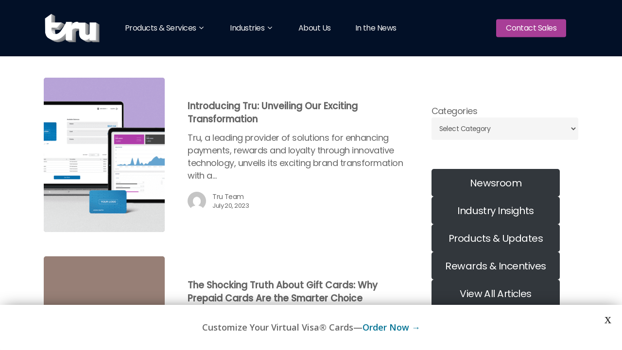

--- FILE ---
content_type: text/html; charset=UTF-8
request_url: https://www.trucashuniverse.com/blog/
body_size: 30789
content:
<!doctype html>
<html lang="en-US" class="no-js">
<head>
	<meta charset="UTF-8">
	<meta name="viewport" content="width=device-width, initial-scale=1, maximum-scale=5" /><meta name='robots' content='index, follow, max-image-preview:large, max-snippet:-1, max-video-preview:-1' />
	<style>img:is([sizes="auto" i], [sizes^="auto," i]) { contain-intrinsic-size: 3000px 1500px }</style>
	<meta name="dlm-version" content="5.1.6"><!-- Google tag (gtag.js) consent mode dataLayer added by Site Kit -->
<script type="text/javascript" id="google_gtagjs-js-consent-mode-data-layer">
/* <![CDATA[ */
window.dataLayer = window.dataLayer || [];function gtag(){dataLayer.push(arguments);}
gtag('consent', 'default', {"ad_personalization":"denied","ad_storage":"denied","ad_user_data":"denied","analytics_storage":"denied","functionality_storage":"denied","security_storage":"denied","personalization_storage":"denied","region":["AT","BE","BG","CH","CY","CZ","DE","DK","EE","ES","FI","FR","GB","GR","HR","HU","IE","IS","IT","LI","LT","LU","LV","MT","NL","NO","PL","PT","RO","SE","SI","SK"],"wait_for_update":500});
window._googlesitekitConsentCategoryMap = {"statistics":["analytics_storage"],"marketing":["ad_storage","ad_user_data","ad_personalization"],"functional":["functionality_storage","security_storage"],"preferences":["personalization_storage"]};
window._googlesitekitConsents = {"ad_personalization":"denied","ad_storage":"denied","ad_user_data":"denied","analytics_storage":"denied","functionality_storage":"denied","security_storage":"denied","personalization_storage":"denied","region":["AT","BE","BG","CH","CY","CZ","DE","DK","EE","ES","FI","FR","GB","GR","HR","HU","IE","IS","IT","LI","LT","LU","LV","MT","NL","NO","PL","PT","RO","SE","SI","SK"],"wait_for_update":500};
/* ]]> */
</script>
<!-- End Google tag (gtag.js) consent mode dataLayer added by Site Kit -->

	<!-- This site is optimized with the Yoast SEO plugin v26.7 - https://yoast.com/wordpress/plugins/seo/ -->
	<title>Blog Page - Tru Universe</title>
	<link rel="canonical" href="https://truuniverse.com/blog/" />
	<link rel="next" href="https://truuniverse.com/blog/page/2/" />
	<meta property="og:locale" content="en_US" />
	<meta property="og:type" content="article" />
	<meta property="og:title" content="Blog Page - Tru Universe" />
	<meta property="og:url" content="https://truuniverse.com/blog/" />
	<meta property="og:site_name" content="Tru Universe" />
	<meta name="twitter:card" content="summary_large_image" />
	<meta name="twitter:site" content="@truuniverseco" />
	<script type="application/ld+json" class="yoast-schema-graph">{"@context":"https://schema.org","@graph":[{"@type":["WebPage","CollectionPage"],"@id":"https://truuniverse.com/blog/","url":"https://truuniverse.com/blog/","name":"Blog Page - Tru Universe","isPartOf":{"@id":"https://truuniverse.com/#website"},"datePublished":"2015-12-30T20:42:59+00:00","dateModified":"2023-08-09T20:57:55+00:00","breadcrumb":{"@id":"https://truuniverse.com/blog/#breadcrumb"},"inLanguage":"en-US"},{"@type":"BreadcrumbList","@id":"https://truuniverse.com/blog/#breadcrumb","itemListElement":[{"@type":"ListItem","position":1,"name":"Home","item":"https://truuniverse.com/"},{"@type":"ListItem","position":2,"name":"Blog Page"}]},{"@type":"WebSite","@id":"https://truuniverse.com/#website","url":"https://truuniverse.com/","name":"Truuniverse.com","description":"Where Marketing Meets Payments","publisher":{"@id":"https://truuniverse.com/#organization"},"alternateName":"Tru","potentialAction":[{"@type":"SearchAction","target":{"@type":"EntryPoint","urlTemplate":"https://truuniverse.com/?s={search_term_string}"},"query-input":{"@type":"PropertyValueSpecification","valueRequired":true,"valueName":"search_term_string"}}],"inLanguage":"en-US"},{"@type":"Organization","@id":"https://truuniverse.com/#organization","name":"Truuniverse.com","alternateName":"Tru","url":"https://truuniverse.com/","logo":{"@type":"ImageObject","inLanguage":"en-US","@id":"https://truuniverse.com/#/schema/logo/image/","url":"https://truuniverse.com/wp-content/uploads/2016/05/Asset-1@2x-cropped.png","contentUrl":"https://truuniverse.com/wp-content/uploads/2016/05/Asset-1@2x-cropped.png","width":1224,"height":870,"caption":"Truuniverse.com"},"image":{"@id":"https://truuniverse.com/#/schema/logo/image/"},"sameAs":["https://www.facebook.com/truuniverseco/","https://x.com/truuniverseco","https://www.instagram.com/truuniverseco/","https://www.linkedin.com/company/truincco/"]}]}</script>
	<!-- / Yoast SEO plugin. -->


<link rel='dns-prefetch' href='//js.hs-scripts.com' />
<link rel='dns-prefetch' href='//truuniverse.com' />
<link rel='dns-prefetch' href='//www.googletagmanager.com' />
<link rel='dns-prefetch' href='//stats.wp.com' />
<link rel='dns-prefetch' href='//fonts.googleapis.com' />
<link rel="alternate" type="application/rss+xml" title="Tru Universe &raquo; Feed" href="https://truuniverse.com/feed/" />
<link rel="alternate" type="application/rss+xml" title="Tru Universe &raquo; Comments Feed" href="https://truuniverse.com/comments/feed/" />
		<style>
			.lazyload,
			.lazyloading {
				max-width: 100%;
			}
		</style>
		<script type="text/javascript">
/* <![CDATA[ */
window._wpemojiSettings = {"baseUrl":"https:\/\/s.w.org\/images\/core\/emoji\/16.0.1\/72x72\/","ext":".png","svgUrl":"https:\/\/s.w.org\/images\/core\/emoji\/16.0.1\/svg\/","svgExt":".svg","source":{"concatemoji":"https:\/\/truuniverse.com\/wp-includes\/js\/wp-emoji-release.min.js?ver=6.8.3"}};
/*! This file is auto-generated */
!function(s,n){var o,i,e;function c(e){try{var t={supportTests:e,timestamp:(new Date).valueOf()};sessionStorage.setItem(o,JSON.stringify(t))}catch(e){}}function p(e,t,n){e.clearRect(0,0,e.canvas.width,e.canvas.height),e.fillText(t,0,0);var t=new Uint32Array(e.getImageData(0,0,e.canvas.width,e.canvas.height).data),a=(e.clearRect(0,0,e.canvas.width,e.canvas.height),e.fillText(n,0,0),new Uint32Array(e.getImageData(0,0,e.canvas.width,e.canvas.height).data));return t.every(function(e,t){return e===a[t]})}function u(e,t){e.clearRect(0,0,e.canvas.width,e.canvas.height),e.fillText(t,0,0);for(var n=e.getImageData(16,16,1,1),a=0;a<n.data.length;a++)if(0!==n.data[a])return!1;return!0}function f(e,t,n,a){switch(t){case"flag":return n(e,"\ud83c\udff3\ufe0f\u200d\u26a7\ufe0f","\ud83c\udff3\ufe0f\u200b\u26a7\ufe0f")?!1:!n(e,"\ud83c\udde8\ud83c\uddf6","\ud83c\udde8\u200b\ud83c\uddf6")&&!n(e,"\ud83c\udff4\udb40\udc67\udb40\udc62\udb40\udc65\udb40\udc6e\udb40\udc67\udb40\udc7f","\ud83c\udff4\u200b\udb40\udc67\u200b\udb40\udc62\u200b\udb40\udc65\u200b\udb40\udc6e\u200b\udb40\udc67\u200b\udb40\udc7f");case"emoji":return!a(e,"\ud83e\udedf")}return!1}function g(e,t,n,a){var r="undefined"!=typeof WorkerGlobalScope&&self instanceof WorkerGlobalScope?new OffscreenCanvas(300,150):s.createElement("canvas"),o=r.getContext("2d",{willReadFrequently:!0}),i=(o.textBaseline="top",o.font="600 32px Arial",{});return e.forEach(function(e){i[e]=t(o,e,n,a)}),i}function t(e){var t=s.createElement("script");t.src=e,t.defer=!0,s.head.appendChild(t)}"undefined"!=typeof Promise&&(o="wpEmojiSettingsSupports",i=["flag","emoji"],n.supports={everything:!0,everythingExceptFlag:!0},e=new Promise(function(e){s.addEventListener("DOMContentLoaded",e,{once:!0})}),new Promise(function(t){var n=function(){try{var e=JSON.parse(sessionStorage.getItem(o));if("object"==typeof e&&"number"==typeof e.timestamp&&(new Date).valueOf()<e.timestamp+604800&&"object"==typeof e.supportTests)return e.supportTests}catch(e){}return null}();if(!n){if("undefined"!=typeof Worker&&"undefined"!=typeof OffscreenCanvas&&"undefined"!=typeof URL&&URL.createObjectURL&&"undefined"!=typeof Blob)try{var e="postMessage("+g.toString()+"("+[JSON.stringify(i),f.toString(),p.toString(),u.toString()].join(",")+"));",a=new Blob([e],{type:"text/javascript"}),r=new Worker(URL.createObjectURL(a),{name:"wpTestEmojiSupports"});return void(r.onmessage=function(e){c(n=e.data),r.terminate(),t(n)})}catch(e){}c(n=g(i,f,p,u))}t(n)}).then(function(e){for(var t in e)n.supports[t]=e[t],n.supports.everything=n.supports.everything&&n.supports[t],"flag"!==t&&(n.supports.everythingExceptFlag=n.supports.everythingExceptFlag&&n.supports[t]);n.supports.everythingExceptFlag=n.supports.everythingExceptFlag&&!n.supports.flag,n.DOMReady=!1,n.readyCallback=function(){n.DOMReady=!0}}).then(function(){return e}).then(function(){var e;n.supports.everything||(n.readyCallback(),(e=n.source||{}).concatemoji?t(e.concatemoji):e.wpemoji&&e.twemoji&&(t(e.twemoji),t(e.wpemoji)))}))}((window,document),window._wpemojiSettings);
/* ]]> */
</script>
<link rel='stylesheet' id='genesis-blocks-style-css-css' href='https://truuniverse.com/wp-content/plugins/genesis-blocks/dist/style-blocks.build.css?ver=1765004646' type='text/css' media='all' />
<style id='wp-emoji-styles-inline-css' type='text/css'>

	img.wp-smiley, img.emoji {
		display: inline !important;
		border: none !important;
		box-shadow: none !important;
		height: 1em !important;
		width: 1em !important;
		margin: 0 0.07em !important;
		vertical-align: -0.1em !important;
		background: none !important;
		padding: 0 !important;
	}
</style>
<link rel='stylesheet' id='wp-block-library-css' href='https://truuniverse.com/wp-includes/css/dist/block-library/style.min.css?ver=6.8.3' type='text/css' media='all' />
<style id='classic-theme-styles-inline-css' type='text/css'>
/*! This file is auto-generated */
.wp-block-button__link{color:#fff;background-color:#32373c;border-radius:9999px;box-shadow:none;text-decoration:none;padding:calc(.667em + 2px) calc(1.333em + 2px);font-size:1.125em}.wp-block-file__button{background:#32373c;color:#fff;text-decoration:none}
</style>
<link rel='stylesheet' id='wp-components-css' href='https://truuniverse.com/wp-includes/css/dist/components/style.min.css?ver=6.8.3' type='text/css' media='all' />
<link rel='stylesheet' id='wp-preferences-css' href='https://truuniverse.com/wp-includes/css/dist/preferences/style.min.css?ver=6.8.3' type='text/css' media='all' />
<link rel='stylesheet' id='wp-block-editor-css' href='https://truuniverse.com/wp-includes/css/dist/block-editor/style.min.css?ver=6.8.3' type='text/css' media='all' />
<link rel='stylesheet' id='popup-maker-block-library-style-css' href='https://truuniverse.com/wp-content/plugins/popup-maker/dist/packages/block-library-style.css?ver=dbea705cfafe089d65f1' type='text/css' media='all' />
<link rel='stylesheet' id='mediaelement-css' href='https://truuniverse.com/wp-includes/js/mediaelement/mediaelementplayer-legacy.min.css?ver=4.2.17' type='text/css' media='all' />
<link rel='stylesheet' id='wp-mediaelement-css' href='https://truuniverse.com/wp-includes/js/mediaelement/wp-mediaelement.min.css?ver=6.8.3' type='text/css' media='all' />
<style id='wp-mediaelement-inline-css' type='text/css'>
body .mejs-container .mejs-controls >.mejs-horizontal-volume-slider{height:26px;width:56px;position:relative;display:block;float:left;}.mejs-controls .mejs-horizontal-volume-slider .mejs-horizontal-volume-total{background:rgba(255,255,255,.33)}.mejs-controls .mejs-button button:focus{outline:none}body[data-button-style*="_rounded"] .mejs-button>button,body[data-button-style^="rounded"] .mejs-controls .mejs-pause button,body .mejs-controls .mejs-pause{border-radius:0!important;}video,audio{visibility:hidden}.mejs-controls .mejs-time-rail .mejs-time-loaded{background-color:rgba(255,255,255,0.3)!important}.mejs-video .mejs-controls .mejs-time-rail{padding-top:12px}.mejs-audio .mejs-controls .mejs-time-rail{padding-top:11px}.mejs-video .mejs-controls .mejs-time-rail .mejs-time-current,.mejs-video .mejs-controls .mejs-time-rail span,.mejs-video .mejs-controls .mejs-time-rail a,.mejs-video .mejs-controls .mejs-time-rail .mejs-time-loaded{height:8px}.mejs-audio .mejs-controls .mejs-time-rail .mejs-time-current,.mejs-audio .mejs-controls .mejs-time-rail span,.mejs-audio .mejs-controls .mejs-time-rail a,.mejs-audio .mejs-controls .mejs-time-rail .mejs-time-loaded{height:8px}#ajax-content-wrap .mejs-container{background-color:transparent;background-image:none!important}.wp-video{margin-bottom:20px;}.wp-video,.mejs-container .mejs-poster img{max-width:none!important;width:100%!important}.wp-video-shortcode.mejs-container .mejs-poster img{visibility:hidden;display:block;margin-bottom:0;}.mejs-container-fullscreen .mejs-poster img{height:100%!important}body .mejs-poster{background-size:cover}body .mejs-container .mejs-controls .mejs-time{opacity:0.8;}body .mejs-controls button{transition:opacity 0.15s ease}body .mejs-controls button:hover,.mejs-controls .mejs-fullscreen-button:hover button{opacity:0.8}#ajax-content-wrap .mejs-controls .mejs-time-rail .mejs-time-total{background-color:rgba(255,255,255,0.25)}.mejs-controls .mejs-horizontal-volume-slider .mejs-horizontal-volume-current{background:transparent!important}body .mejs-controls .mejs-button button{font-size:18px;color:#fff;width:auto;position:relative;display:inline-block;}body .mejs-controls .mejs-button:not(.mejs-replay) button{background-image:none}body .mejs-controls .mejs-button.mejs-replay button{width:20px;}body .mejs-controls button:before{text-decoration:inherit;display:inline-block;speak:none}body .mejs-controls .mejs-play button:before{content:"\e052"}body .mejs-controls .mejs-mute button:before{content:"\e098"}body .mejs-controls .mejs-unmute button:before{content:"\e099"}body .mejs-controls .mejs-fullscreen-button button:before{content:"\e110";font-size:17px}body .mejs-controls .mejs-fullscreen-button.mejs-unfullscreen button:before{content:"\e111"}body .mejs-button.mejs-volume-button{margin-left:5px}body .mejs-controls .mejs-pause{top:2px;left:2px;position:relative;}body .mejs-controls .mejs-pause button{border-left:3px solid #fff;border-right:3px solid #fff;width:9px;height:12px;right:3px;top:2px}#ajax-content-wrap .mejs-container.mejs-audio{height:44px!important;background-color:rgba(0,0,0,1)}#ajax-content-wrap .mejs-container.mejs-audio .mejs-playpause-button{margin-left:0;}body .mejs-container.mejs-audio .mejs-controls{height:42px}body .mejs-container:not(.mejs-audio) .mejs-controls:before{background:linear-gradient(rgba(255,255,255,0) -2%,rgba(0,0,0,0) 35%,rgba(0,0,0,0.04) 44%,rgba(0,0,0,0.8) 100%,rgba(0,0,0,0.6) 100%);position:absolute;bottom:0;left:0;width:100%;height:400%;z-index:11;border-radius:4px;content:" "}body .mfp-wrap .mfp-content .mejs-container:not(.mejs-audio) .mejs-controls:before{border-radius:0;}body .mejs-container .mejs-controls >*{z-index:100;position:relative}body .mejs-container .mejs-controls{background:none!important;height:50px}#ajax-content-wrap .mejs-playpause-button{margin-left:20px}#ajax-content-wrap .mejs-fullscreen-button{margin-right:20px}body .mejs-video .mejs-controls .mejs-time-rail .mejs-time-float{color:#fff;border:none;background-color:transparent}body .mejs-controls .mejs-time-rail .mejs-time-float-corner{border-color:transparent transparent}body .mejs-audio .mejs-controls .mejs-time-rail .mejs-time-float{border:none;background-color:#fff;height:15px;box-shadow:0 2px 12px rgba(0,0,0,0.25)}
</style>
<style id='jetpack-sharing-buttons-style-inline-css' type='text/css'>
.jetpack-sharing-buttons__services-list{display:flex;flex-direction:row;flex-wrap:wrap;gap:0;list-style-type:none;margin:5px;padding:0}.jetpack-sharing-buttons__services-list.has-small-icon-size{font-size:12px}.jetpack-sharing-buttons__services-list.has-normal-icon-size{font-size:16px}.jetpack-sharing-buttons__services-list.has-large-icon-size{font-size:24px}.jetpack-sharing-buttons__services-list.has-huge-icon-size{font-size:36px}@media print{.jetpack-sharing-buttons__services-list{display:none!important}}.editor-styles-wrapper .wp-block-jetpack-sharing-buttons{gap:0;padding-inline-start:0}ul.jetpack-sharing-buttons__services-list.has-background{padding:1.25em 2.375em}
</style>
<style id='global-styles-inline-css' type='text/css'>
:root{--wp--preset--aspect-ratio--square: 1;--wp--preset--aspect-ratio--4-3: 4/3;--wp--preset--aspect-ratio--3-4: 3/4;--wp--preset--aspect-ratio--3-2: 3/2;--wp--preset--aspect-ratio--2-3: 2/3;--wp--preset--aspect-ratio--16-9: 16/9;--wp--preset--aspect-ratio--9-16: 9/16;--wp--preset--color--black: #000000;--wp--preset--color--cyan-bluish-gray: #abb8c3;--wp--preset--color--white: #ffffff;--wp--preset--color--pale-pink: #f78da7;--wp--preset--color--vivid-red: #cf2e2e;--wp--preset--color--luminous-vivid-orange: #ff6900;--wp--preset--color--luminous-vivid-amber: #fcb900;--wp--preset--color--light-green-cyan: #7bdcb5;--wp--preset--color--vivid-green-cyan: #00d084;--wp--preset--color--pale-cyan-blue: #8ed1fc;--wp--preset--color--vivid-cyan-blue: #0693e3;--wp--preset--color--vivid-purple: #9b51e0;--wp--preset--gradient--vivid-cyan-blue-to-vivid-purple: linear-gradient(135deg,rgba(6,147,227,1) 0%,rgb(155,81,224) 100%);--wp--preset--gradient--light-green-cyan-to-vivid-green-cyan: linear-gradient(135deg,rgb(122,220,180) 0%,rgb(0,208,130) 100%);--wp--preset--gradient--luminous-vivid-amber-to-luminous-vivid-orange: linear-gradient(135deg,rgba(252,185,0,1) 0%,rgba(255,105,0,1) 100%);--wp--preset--gradient--luminous-vivid-orange-to-vivid-red: linear-gradient(135deg,rgba(255,105,0,1) 0%,rgb(207,46,46) 100%);--wp--preset--gradient--very-light-gray-to-cyan-bluish-gray: linear-gradient(135deg,rgb(238,238,238) 0%,rgb(169,184,195) 100%);--wp--preset--gradient--cool-to-warm-spectrum: linear-gradient(135deg,rgb(74,234,220) 0%,rgb(151,120,209) 20%,rgb(207,42,186) 40%,rgb(238,44,130) 60%,rgb(251,105,98) 80%,rgb(254,248,76) 100%);--wp--preset--gradient--blush-light-purple: linear-gradient(135deg,rgb(255,206,236) 0%,rgb(152,150,240) 100%);--wp--preset--gradient--blush-bordeaux: linear-gradient(135deg,rgb(254,205,165) 0%,rgb(254,45,45) 50%,rgb(107,0,62) 100%);--wp--preset--gradient--luminous-dusk: linear-gradient(135deg,rgb(255,203,112) 0%,rgb(199,81,192) 50%,rgb(65,88,208) 100%);--wp--preset--gradient--pale-ocean: linear-gradient(135deg,rgb(255,245,203) 0%,rgb(182,227,212) 50%,rgb(51,167,181) 100%);--wp--preset--gradient--electric-grass: linear-gradient(135deg,rgb(202,248,128) 0%,rgb(113,206,126) 100%);--wp--preset--gradient--midnight: linear-gradient(135deg,rgb(2,3,129) 0%,rgb(40,116,252) 100%);--wp--preset--font-size--small: 13px;--wp--preset--font-size--medium: 20px;--wp--preset--font-size--large: 36px;--wp--preset--font-size--x-large: 42px;--wp--preset--spacing--20: 0.44rem;--wp--preset--spacing--30: 0.67rem;--wp--preset--spacing--40: 1rem;--wp--preset--spacing--50: 1.5rem;--wp--preset--spacing--60: 2.25rem;--wp--preset--spacing--70: 3.38rem;--wp--preset--spacing--80: 5.06rem;--wp--preset--shadow--natural: 6px 6px 9px rgba(0, 0, 0, 0.2);--wp--preset--shadow--deep: 12px 12px 50px rgba(0, 0, 0, 0.4);--wp--preset--shadow--sharp: 6px 6px 0px rgba(0, 0, 0, 0.2);--wp--preset--shadow--outlined: 6px 6px 0px -3px rgba(255, 255, 255, 1), 6px 6px rgba(0, 0, 0, 1);--wp--preset--shadow--crisp: 6px 6px 0px rgba(0, 0, 0, 1);}:where(.is-layout-flex){gap: 0.5em;}:where(.is-layout-grid){gap: 0.5em;}body .is-layout-flex{display: flex;}.is-layout-flex{flex-wrap: wrap;align-items: center;}.is-layout-flex > :is(*, div){margin: 0;}body .is-layout-grid{display: grid;}.is-layout-grid > :is(*, div){margin: 0;}:where(.wp-block-columns.is-layout-flex){gap: 2em;}:where(.wp-block-columns.is-layout-grid){gap: 2em;}:where(.wp-block-post-template.is-layout-flex){gap: 1.25em;}:where(.wp-block-post-template.is-layout-grid){gap: 1.25em;}.has-black-color{color: var(--wp--preset--color--black) !important;}.has-cyan-bluish-gray-color{color: var(--wp--preset--color--cyan-bluish-gray) !important;}.has-white-color{color: var(--wp--preset--color--white) !important;}.has-pale-pink-color{color: var(--wp--preset--color--pale-pink) !important;}.has-vivid-red-color{color: var(--wp--preset--color--vivid-red) !important;}.has-luminous-vivid-orange-color{color: var(--wp--preset--color--luminous-vivid-orange) !important;}.has-luminous-vivid-amber-color{color: var(--wp--preset--color--luminous-vivid-amber) !important;}.has-light-green-cyan-color{color: var(--wp--preset--color--light-green-cyan) !important;}.has-vivid-green-cyan-color{color: var(--wp--preset--color--vivid-green-cyan) !important;}.has-pale-cyan-blue-color{color: var(--wp--preset--color--pale-cyan-blue) !important;}.has-vivid-cyan-blue-color{color: var(--wp--preset--color--vivid-cyan-blue) !important;}.has-vivid-purple-color{color: var(--wp--preset--color--vivid-purple) !important;}.has-black-background-color{background-color: var(--wp--preset--color--black) !important;}.has-cyan-bluish-gray-background-color{background-color: var(--wp--preset--color--cyan-bluish-gray) !important;}.has-white-background-color{background-color: var(--wp--preset--color--white) !important;}.has-pale-pink-background-color{background-color: var(--wp--preset--color--pale-pink) !important;}.has-vivid-red-background-color{background-color: var(--wp--preset--color--vivid-red) !important;}.has-luminous-vivid-orange-background-color{background-color: var(--wp--preset--color--luminous-vivid-orange) !important;}.has-luminous-vivid-amber-background-color{background-color: var(--wp--preset--color--luminous-vivid-amber) !important;}.has-light-green-cyan-background-color{background-color: var(--wp--preset--color--light-green-cyan) !important;}.has-vivid-green-cyan-background-color{background-color: var(--wp--preset--color--vivid-green-cyan) !important;}.has-pale-cyan-blue-background-color{background-color: var(--wp--preset--color--pale-cyan-blue) !important;}.has-vivid-cyan-blue-background-color{background-color: var(--wp--preset--color--vivid-cyan-blue) !important;}.has-vivid-purple-background-color{background-color: var(--wp--preset--color--vivid-purple) !important;}.has-black-border-color{border-color: var(--wp--preset--color--black) !important;}.has-cyan-bluish-gray-border-color{border-color: var(--wp--preset--color--cyan-bluish-gray) !important;}.has-white-border-color{border-color: var(--wp--preset--color--white) !important;}.has-pale-pink-border-color{border-color: var(--wp--preset--color--pale-pink) !important;}.has-vivid-red-border-color{border-color: var(--wp--preset--color--vivid-red) !important;}.has-luminous-vivid-orange-border-color{border-color: var(--wp--preset--color--luminous-vivid-orange) !important;}.has-luminous-vivid-amber-border-color{border-color: var(--wp--preset--color--luminous-vivid-amber) !important;}.has-light-green-cyan-border-color{border-color: var(--wp--preset--color--light-green-cyan) !important;}.has-vivid-green-cyan-border-color{border-color: var(--wp--preset--color--vivid-green-cyan) !important;}.has-pale-cyan-blue-border-color{border-color: var(--wp--preset--color--pale-cyan-blue) !important;}.has-vivid-cyan-blue-border-color{border-color: var(--wp--preset--color--vivid-cyan-blue) !important;}.has-vivid-purple-border-color{border-color: var(--wp--preset--color--vivid-purple) !important;}.has-vivid-cyan-blue-to-vivid-purple-gradient-background{background: var(--wp--preset--gradient--vivid-cyan-blue-to-vivid-purple) !important;}.has-light-green-cyan-to-vivid-green-cyan-gradient-background{background: var(--wp--preset--gradient--light-green-cyan-to-vivid-green-cyan) !important;}.has-luminous-vivid-amber-to-luminous-vivid-orange-gradient-background{background: var(--wp--preset--gradient--luminous-vivid-amber-to-luminous-vivid-orange) !important;}.has-luminous-vivid-orange-to-vivid-red-gradient-background{background: var(--wp--preset--gradient--luminous-vivid-orange-to-vivid-red) !important;}.has-very-light-gray-to-cyan-bluish-gray-gradient-background{background: var(--wp--preset--gradient--very-light-gray-to-cyan-bluish-gray) !important;}.has-cool-to-warm-spectrum-gradient-background{background: var(--wp--preset--gradient--cool-to-warm-spectrum) !important;}.has-blush-light-purple-gradient-background{background: var(--wp--preset--gradient--blush-light-purple) !important;}.has-blush-bordeaux-gradient-background{background: var(--wp--preset--gradient--blush-bordeaux) !important;}.has-luminous-dusk-gradient-background{background: var(--wp--preset--gradient--luminous-dusk) !important;}.has-pale-ocean-gradient-background{background: var(--wp--preset--gradient--pale-ocean) !important;}.has-electric-grass-gradient-background{background: var(--wp--preset--gradient--electric-grass) !important;}.has-midnight-gradient-background{background: var(--wp--preset--gradient--midnight) !important;}.has-small-font-size{font-size: var(--wp--preset--font-size--small) !important;}.has-medium-font-size{font-size: var(--wp--preset--font-size--medium) !important;}.has-large-font-size{font-size: var(--wp--preset--font-size--large) !important;}.has-x-large-font-size{font-size: var(--wp--preset--font-size--x-large) !important;}
:where(.wp-block-post-template.is-layout-flex){gap: 1.25em;}:where(.wp-block-post-template.is-layout-grid){gap: 1.25em;}
:where(.wp-block-columns.is-layout-flex){gap: 2em;}:where(.wp-block-columns.is-layout-grid){gap: 2em;}
:root :where(.wp-block-pullquote){font-size: 1.5em;line-height: 1.6;}
</style>
<style id='dominant-color-styles-inline-css' type='text/css'>
img[data-dominant-color]:not(.has-transparency) { background-color: var(--dominant-color); }
</style>
<link rel='stylesheet' id='font-awesome-css' href='https://truuniverse.com/wp-content/themes/salient/css/font-awesome-legacy.min.css?ver=4.7.1' type='text/css' media='all' />
<link rel='stylesheet' id='salient-grid-system-css' href='https://truuniverse.com/wp-content/themes/salient/css/build/grid-system.css?ver=15.0.9' type='text/css' media='all' />
<link rel='stylesheet' id='main-styles-css' href='https://truuniverse.com/wp-content/themes/salient/css/build/style.css?ver=15.0.9' type='text/css' media='all' />
<link rel='stylesheet' id='nectar-header-layout-left-aligned-css' href='https://truuniverse.com/wp-content/themes/salient/css/build/header/header-layout-menu-left-aligned.css?ver=15.0.9' type='text/css' media='all' />
<link rel='stylesheet' id='nectar_default_font_open_sans-css' href='https://fonts.googleapis.com/css?family=Open+Sans%3A300%2C400%2C600%2C700&#038;subset=latin%2Clatin-ext' type='text/css' media='all' />
<link rel='stylesheet' id='nectar-blog-standard-featured-left-css' href='https://truuniverse.com/wp-content/themes/salient/css/build/blog/standard-featured-left.css?ver=15.0.9' type='text/css' media='all' />
<link rel='stylesheet' id='responsive-css' href='https://truuniverse.com/wp-content/themes/salient/css/build/responsive.css?ver=15.0.9' type='text/css' media='all' />
<link rel='stylesheet' id='skin-material-css' href='https://truuniverse.com/wp-content/themes/salient/css/build/skin-material.css?ver=15.0.9' type='text/css' media='all' />
<link rel='stylesheet' id='salient-wp-menu-dynamic-css' href='https://truuniverse.com/wp-content/uploads/salient/menu-dynamic.css?ver=71465' type='text/css' media='all' />
<link rel='stylesheet' id='popup-maker-site-css' href='//truuniverse.com/wp-content/uploads/pum/pum-site-styles.css?generated=1755198252&#038;ver=1.21.5' type='text/css' media='all' />
<link rel='stylesheet' id='dynamic-css-css' href='https://truuniverse.com/wp-content/themes/salient/css/salient-dynamic-styles.css?ver=83903' type='text/css' media='all' />
<style id='dynamic-css-inline-css' type='text/css'>
.archive.author .row .col.section-title span,.archive.category .row .col.section-title span,.archive.tag .row .col.section-title span,.archive.date .row .col.section-title span{padding-left:0}body.author #page-header-wrap #page-header-bg,body.category #page-header-wrap #page-header-bg,body.tag #page-header-wrap #page-header-bg,body.date #page-header-wrap #page-header-bg{height:auto;padding-top:8%;padding-bottom:8%;}.archive #page-header-wrap{height:auto;}.archive.category .row .col.section-title p,.archive.tag .row .col.section-title p{margin-top:10px;}body[data-bg-header="true"].category .container-wrap,body[data-bg-header="true"].author .container-wrap,body[data-bg-header="true"].date .container-wrap,body[data-bg-header="true"].blog .container-wrap{padding-top:4.1em!important}body[data-bg-header="true"].archive .container-wrap.meta_overlaid_blog,body[data-bg-header="true"].category .container-wrap.meta_overlaid_blog,body[data-bg-header="true"].author .container-wrap.meta_overlaid_blog,body[data-bg-header="true"].date .container-wrap.meta_overlaid_blog{padding-top:0!important;}body.archive #page-header-bg:not(.fullscreen-header) .span_6{position:relative;-webkit-transform:none;transform:none;top:0;}@media only screen and (min-width:1000px){body #ajax-content-wrap.no-scroll{min-height:calc(100vh - 116px);height:calc(100vh - 116px)!important;}}@media only screen and (min-width:1000px){#page-header-wrap.fullscreen-header,#page-header-wrap.fullscreen-header #page-header-bg,html:not(.nectar-box-roll-loaded) .nectar-box-roll > #page-header-bg.fullscreen-header,.nectar_fullscreen_zoom_recent_projects,#nectar_fullscreen_rows:not(.afterLoaded) > div{height:calc(100vh - 115px);}.wpb_row.vc_row-o-full-height.top-level,.wpb_row.vc_row-o-full-height.top-level > .col.span_12{min-height:calc(100vh - 115px);}html:not(.nectar-box-roll-loaded) .nectar-box-roll > #page-header-bg.fullscreen-header{top:116px;}.nectar-slider-wrap[data-fullscreen="true"]:not(.loaded),.nectar-slider-wrap[data-fullscreen="true"]:not(.loaded) .swiper-container{height:calc(100vh - 114px)!important;}.admin-bar .nectar-slider-wrap[data-fullscreen="true"]:not(.loaded),.admin-bar .nectar-slider-wrap[data-fullscreen="true"]:not(.loaded) .swiper-container{height:calc(100vh - 114px - 32px)!important;}}.admin-bar[class*="page-template-template-no-header"] .wpb_row.vc_row-o-full-height.top-level,.admin-bar[class*="page-template-template-no-header"] .wpb_row.vc_row-o-full-height.top-level > .col.span_12{min-height:calc(100vh - 32px);}body[class*="page-template-template-no-header"] .wpb_row.vc_row-o-full-height.top-level,body[class*="page-template-template-no-header"] .wpb_row.vc_row-o-full-height.top-level > .col.span_12{min-height:100vh;}@media only screen and (max-width:999px){.using-mobile-browser #nectar_fullscreen_rows:not(.afterLoaded):not([data-mobile-disable="on"]) > div{height:calc(100vh - 116px);}.using-mobile-browser .wpb_row.vc_row-o-full-height.top-level,.using-mobile-browser .wpb_row.vc_row-o-full-height.top-level > .col.span_12,[data-permanent-transparent="1"].using-mobile-browser .wpb_row.vc_row-o-full-height.top-level,[data-permanent-transparent="1"].using-mobile-browser .wpb_row.vc_row-o-full-height.top-level > .col.span_12{min-height:calc(100vh - 116px);}html:not(.nectar-box-roll-loaded) .nectar-box-roll > #page-header-bg.fullscreen-header,.nectar_fullscreen_zoom_recent_projects,.nectar-slider-wrap[data-fullscreen="true"]:not(.loaded),.nectar-slider-wrap[data-fullscreen="true"]:not(.loaded) .swiper-container,#nectar_fullscreen_rows:not(.afterLoaded):not([data-mobile-disable="on"]) > div{height:calc(100vh - 63px);}.wpb_row.vc_row-o-full-height.top-level,.wpb_row.vc_row-o-full-height.top-level > .col.span_12{min-height:calc(100vh - 63px);}body[data-transparent-header="false"] #ajax-content-wrap.no-scroll{min-height:calc(100vh - 63px);height:calc(100vh - 63px);}}body .container-wrap .wpb_row[data-column-margin="none"]:not(.full-width-section):not(.full-width-content){margin-bottom:0;}body .container-wrap .vc_row-fluid[data-column-margin="none"] > .span_12,body .container-wrap .vc_row-fluid[data-column-margin="none"] .full-page-inner > .container > .span_12,body .container-wrap .vc_row-fluid[data-column-margin="none"] .full-page-inner > .span_12{margin-left:0;margin-right:0;}body .container-wrap .vc_row-fluid[data-column-margin="none"] .wpb_column:not(.child_column),body .container-wrap .inner_row[data-column-margin="none"] .child_column{padding-left:0;padding-right:0;}.nectar-animated-gradient{opacity:0;z-index:1;transform:translateZ(0);transition:opacity 0.8s ease;}.nectar-animated-gradient.loaded{opacity:1;}.row-bg-wrap.has-animated-gradient{overflow:hidden;}.col.padding-10-percent > .vc_column-inner,.col.padding-10-percent > .n-sticky > .vc_column-inner{padding:calc(600px * 0.10);}@media only screen and (max-width:690px){.col.padding-10-percent > .vc_column-inner,.col.padding-10-percent > .n-sticky > .vc_column-inner{padding:calc(100vw * 0.10);}}@media only screen and (min-width:1000px){.col.padding-10-percent > .vc_column-inner,.col.padding-10-percent > .n-sticky > .vc_column-inner{padding:calc((100vw - 180px) * 0.10);}.column_container:not(.vc_col-sm-12) .col.padding-10-percent > .vc_column-inner{padding:calc((100vw - 180px) * 0.05);}}@media only screen and (min-width:1425px){.col.padding-10-percent > .vc_column-inner{padding:calc(1245px * 0.10);}.column_container:not(.vc_col-sm-12) .col.padding-10-percent > .vc_column-inner{padding:calc(1245px * 0.05);}}.full-width-content .col.padding-10-percent > .vc_column-inner{padding:calc(100vw * 0.10);}@media only screen and (max-width:999px){.full-width-content .col.padding-10-percent > .vc_column-inner{padding:calc(100vw * 0.10);}}@media only screen and (min-width:1000px){.full-width-content .column_container:not(.vc_col-sm-12) .col.padding-10-percent > .vc_column-inner{padding:calc(100vw * 0.05);}}#ajax-content-wrap .col[data-padding-pos="top-bottom"]> .vc_column-inner,#ajax-content-wrap .col[data-padding-pos="top-bottom"] > .n-sticky > .vc_column-inner{padding-left:0;padding-right:0}.wpb_column.border_style_solid > .vc_column-inner{border-style:solid;}body #ajax-content-wrap .col[data-padding-pos="left"] > .vc_column-inner,#ajax-content-wrap .col[data-padding-pos="left"] > .n-sticky > .vc_column-inner{padding-right:0;padding-top:0;padding-bottom:0}@media only screen and (max-width:999px){body .vc_row-fluid:not(.full-width-content) > .span_12 .vc_col-sm-2:not(:last-child):not([class*="vc_col-xs-"]){margin-bottom:25px;}}@media only screen and (min-width :690px) and (max-width :999px){body .vc_col-sm-2{width:31.2%;margin-left:3.1%;}body .full-width-content .vc_col-sm-2{width:33.3%;margin-left:0;}.vc_row-fluid .vc_col-sm-2[class*="vc_col-sm-"]:first-child:not([class*="offset"]),.vc_row-fluid .vc_col-sm-2[class*="vc_col-sm-"]:nth-child(3n+4):not([class*="offset"]){margin-left:0;}}@media only screen and (max-width :690px){body .vc_row-fluid .vc_col-sm-2:not([class*="vc_col-xs"]),body .vc_row-fluid.full-width-content .vc_col-sm-2:not([class*="vc_col-xs"]){width:50%;}.vc_row-fluid .vc_col-sm-2[class*="vc_col-sm-"]:first-child:not([class*="offset"]),.vc_row-fluid .vc_col-sm-2[class*="vc_col-sm-"]:nth-child(2n+3):not([class*="offset"]){margin-left:0;}}.col.padding-4-percent > .vc_column-inner,.col.padding-4-percent > .n-sticky > .vc_column-inner{padding:calc(600px * 0.06);}@media only screen and (max-width:690px){.col.padding-4-percent > .vc_column-inner,.col.padding-4-percent > .n-sticky > .vc_column-inner{padding:calc(100vw * 0.06);}}@media only screen and (min-width:1000px){.col.padding-4-percent > .vc_column-inner,.col.padding-4-percent > .n-sticky > .vc_column-inner{padding:calc((100vw - 180px) * 0.04);}.column_container:not(.vc_col-sm-12) .col.padding-4-percent > .vc_column-inner{padding:calc((100vw - 180px) * 0.02);}}@media only screen and (min-width:1425px){.col.padding-4-percent > .vc_column-inner{padding:calc(1245px * 0.04);}.column_container:not(.vc_col-sm-12) .col.padding-4-percent > .vc_column-inner{padding:calc(1245px * 0.02);}}.full-width-content .col.padding-4-percent > .vc_column-inner{padding:calc(100vw * 0.04);}@media only screen and (max-width:999px){.full-width-content .col.padding-4-percent > .vc_column-inner{padding:calc(100vw * 0.06);}}@media only screen and (min-width:1000px){.full-width-content .column_container:not(.vc_col-sm-12) .col.padding-4-percent > .vc_column-inner{padding:calc(100vw * 0.02);}}.nectar_icon_wrap[data-style*="default"][data-color*="extra-color-gradient"] .nectar_icon i{border-radius:0!important;text-align:center;}.nectar_icon_wrap[data-style*="default"][data-color*="extra-color-gradient"] .nectar_icon i:before{vertical-align:top;}.nectar_icon_wrap[data-style*="default"][data-color*="extra-color-gradient"] .nectar_icon i[class*="fa-"],.nectar_icon_wrap[data-style*="default"][data-color*="extra-color-gradient"] .nectar_icon i[class^="icon-"]{vertical-align:baseline;}.nectar_icon_wrap[data-padding="20px"] .nectar_icon{padding:20px;}.img-with-aniamtion-wrap.custom-width-35pct .inner{max-width:35%;}@media only screen and (max-width:999px){body .img-with-aniamtion-wrap.custom-width-tablet-30pct .inner{max-width:30%;}}.img-with-aniamtion-wrap[data-max-width="custom"].center .inner{display:inline-block;}.nectar-cta.text_hover_color_93a1ac .link_wrap a{transition:none;}.nectar-cta.text_hover_color_93a1ac .link_wrap:hover{color:#93a1ac;}@media only screen and (max-width:999px){.nectar-cta.display_tablet_inherit{display:inherit;}}@media only screen and (max-width:690px){body .img-with-aniamtion-wrap.custom-width-phone-30pct .inner{max-width:30%;}}@media only screen and (max-width:690px){.vc_row.bottom_padding_phone_8pct{padding-bottom:8%!important;}}@media only screen and (max-width:690px){.vc_row.top_padding_phone_8pct{padding-top:8%!important;}}@media only screen and (max-width:690px){body .wpb_row .wpb_column.padding-2-percent_phone > .vc_column-inner,body .wpb_row .wpb_column.padding-2-percent_phone > .n-sticky > .vc_column-inner{padding:calc(690px * 0.02);}}@media only screen and (max-width:690px){.vc_row.top_padding_phone_30pct{padding-top:30%!important;}}@media only screen and (max-width:690px){.wpb_column.left_margin_phone_5pct{margin-left:5%!important;}}@media only screen and (max-width:690px){.vc_row.bottom_padding_phone_10pct{padding-bottom:10%!important;}}@media only screen and (max-width:690px){.wpb_column.bottom_margin_phone_10pct{margin-bottom:10%!important;}}@media only screen and (max-width:690px){.nectar-cta.display_phone_inherit{display:inherit;}}@media only screen and (max-width:690px){.wpb_row.reverse_columns_row_phone .row_col_wrap_12,.wpb_row.inner_row.reverse_columns_row_phone .row_col_wrap_12_inner{flex-direction:row-reverse;}.wpb_row.reverse_columns_column_phone .row_col_wrap_12,.wpb_row.inner_row.reverse_columns_column_phone .row_col_wrap_12_inner{flex-direction:column-reverse;}.wpb_row.reverse_columns_column_phone:not([data-column-margin="none"]):not(.full-width-content) > .row_col_wrap_12 > .wpb_column:last-of-type,.wpb_row:not(.full-width-content) .wpb_row.inner_row:not([data-column-margin="none"]).reverse_columns_column_phone .row_col_wrap_12_inner > .wpb_column:last-of-type{margin-bottom:25px;}.wpb_row.reverse_columns_column_phone:not([data-column-margin="none"]):not(.full-width-content) > .row_col_wrap_12 > .wpb_column:first-of-type,.wpb_row:not(.full-width-content) .wpb_row.inner_row:not([data-column-margin="none"]).reverse_columns_column_phone .row_col_wrap_12_inner > .wpb_column:first-of-type{margin-bottom:0;}}.screen-reader-text,.nectar-skip-to-content:not(:focus){border:0;clip:rect(1px,1px,1px,1px);clip-path:inset(50%);height:1px;margin:-1px;overflow:hidden;padding:0;position:absolute!important;width:1px;word-wrap:normal!important;}.row .col img:not([srcset]){width:auto;}.row .col img.img-with-animation.nectar-lazy:not([srcset]){width:100%;}
.rounded { border-radius: 25px;}

.subject { letter-spacing: -1px; color:#5b5c5e;}




.toggle-title  {font-size:18px;}

.code ul {color:#000;  }
li {margin-bottom:13px;}

.crumb {padding-bottom:10px;}

.material #header-secondary-outer .nectar-center-text {
    padding: 10px 0;
    font-size: 14px;
}

.blog-recent[data-style=default] .col .post-header h3 {
    margin-bottom: 3px;
    letter-spacing: -.2px;
    font-size: 30px;
    line-height: 35px;
    font-weight: 500;
    color: #000;
}

.nectar-post-grid-wrap[data-style=content_under_image] .nectar-post-grid[data-card=yes] .nectar-post-grid-item .content {
    padding-right: 10px;
    padding-left: 0px;
    font-size: 0.9em;
}

.meta-category {display:none;}


body #header-secondary-outer .nectar-center-text {
    font-size: 16px;
    line-height: 16px;
    max-width: 70%;
}

.wp-block-button__link {
    color: #fff;
    background-color: #32373c;
     box-shadow: none;
    text-decoration: none;
    padding: calc(.667em + 2px) calc(1.333em + 2px);
    font-size: 1.125em;
    border-radius: 5px;
}

.full-width-content .caroufredsel_wrapper {
    overflow: visible !important;
    min-height: 100%;
}

.nectar-post-grid .nectar-post-grid-item .content .post-heading {
    margin: 0;
    transition: all .45s cubic-bezier(.15,.75,.5,1) 0s;
    line-height: 1.2em;
    max-width: 100%;
}

.small-nav {background-color:#a83e97 !important;}
</style>
<link rel='stylesheet' id='salient-child-style-css' href='https://truuniverse.com/wp-content/themes/salient-child/style.css?ver=15.0.9' type='text/css' media='all' />
<link rel='stylesheet' id='redux-google-fonts-salient_redux-css' href='https://fonts.googleapis.com/css?family=Poppins%3A400%2C500%7CLato&#038;ver=6.8.3' type='text/css' media='all' />
<script type="text/javascript" src="https://truuniverse.com/wp-includes/js/jquery/jquery.min.js?ver=3.7.1" id="jquery-core-js"></script>
<script type="text/javascript" src="https://truuniverse.com/wp-includes/js/jquery/jquery-migrate.min.js?ver=3.4.1" id="jquery-migrate-js"></script>

<!-- Google tag (gtag.js) snippet added by Site Kit -->
<!-- Google Analytics snippet added by Site Kit -->
<!-- Google Ads snippet added by Site Kit -->
<script type="text/javascript" src="https://www.googletagmanager.com/gtag/js?id=GT-NNQ4VRB" id="google_gtagjs-js" async></script>
<script type="text/javascript" id="google_gtagjs-js-after">
/* <![CDATA[ */
window.dataLayer = window.dataLayer || [];function gtag(){dataLayer.push(arguments);}
gtag("set","linker",{"domains":["truuniverse.com"]});
gtag("js", new Date());
gtag("set", "developer_id.dZTNiMT", true);
gtag("config", "GT-NNQ4VRB");
gtag("config", "AW-16797951225");
 window._googlesitekit = window._googlesitekit || {}; window._googlesitekit.throttledEvents = []; window._googlesitekit.gtagEvent = (name, data) => { var key = JSON.stringify( { name, data } ); if ( !! window._googlesitekit.throttledEvents[ key ] ) { return; } window._googlesitekit.throttledEvents[ key ] = true; setTimeout( () => { delete window._googlesitekit.throttledEvents[ key ]; }, 5 ); gtag( "event", name, { ...data, event_source: "site-kit" } ); }; 
/* ]]> */
</script>
<link rel="https://api.w.org/" href="https://truuniverse.com/wp-json/" /><link rel="EditURI" type="application/rsd+xml" title="RSD" href="https://truuniverse.com/xmlrpc.php?rsd" />
<meta name="generator" content="dominant-color-images 1.2.0">
<meta name="generator" content="Site Kit by Google 1.170.0" />			<!-- DO NOT COPY THIS SNIPPET! Start of Page Analytics Tracking for HubSpot WordPress plugin v11.3.37-->
			<script class="hsq-set-content-id" data-content-id="standard-page">
				var _hsq = _hsq || [];
				_hsq.push(["setContentType", "standard-page"]);
			</script>
			<!-- DO NOT COPY THIS SNIPPET! End of Page Analytics Tracking for HubSpot WordPress plugin -->
			<meta name="generator" content="performance-lab 4.0.1; plugins: dominant-color-images, webp-uploads">
<meta name="generator" content="webp-uploads 2.6.1">
	<style>img#wpstats{display:none}</style>
				<script>
			document.documentElement.className = document.documentElement.className.replace('no-js', 'js');
		</script>
				<style>
			.no-js img.lazyload {
				display: none;
			}

			figure.wp-block-image img.lazyloading {
				min-width: 150px;
			}

			.lazyload,
			.lazyloading {
				--smush-placeholder-width: 100px;
				--smush-placeholder-aspect-ratio: 1/1;
				width: var(--smush-image-width, var(--smush-placeholder-width)) !important;
				aspect-ratio: var(--smush-image-aspect-ratio, var(--smush-placeholder-aspect-ratio)) !important;
			}

						.lazyload, .lazyloading {
				opacity: 0;
			}

			.lazyloaded {
				opacity: 1;
				transition: opacity 400ms;
				transition-delay: 0ms;
			}

					</style>
		<script type="text/javascript"> var root = document.getElementsByTagName( "html" )[0]; root.setAttribute( "class", "js" ); </script><meta name="google-site-verification" content="g58ZLSB7Gvr4nKxLSUTw-RkdOMpXtPMW-5MIFX4BGng"><meta name="generator" content="Powered by WPBakery Page Builder - drag and drop page builder for WordPress."/>

<!-- Google Tag Manager snippet added by Site Kit -->
<script type="text/javascript">
/* <![CDATA[ */

			( function( w, d, s, l, i ) {
				w[l] = w[l] || [];
				w[l].push( {'gtm.start': new Date().getTime(), event: 'gtm.js'} );
				var f = d.getElementsByTagName( s )[0],
					j = d.createElement( s ), dl = l != 'dataLayer' ? '&l=' + l : '';
				j.async = true;
				j.src = 'https://www.googletagmanager.com/gtm.js?id=' + i + dl;
				f.parentNode.insertBefore( j, f );
			} )( window, document, 'script', 'dataLayer', 'GTM-PSHN7LHK' );
			
/* ]]> */
</script>

<!-- End Google Tag Manager snippet added by Site Kit -->
<link rel="icon" href="https://truuniverse.com/wp-content/uploads/2016/05/cropped-TruWallet-App-Icon-1-32x32.png" sizes="32x32" />
<link rel="icon" href="https://truuniverse.com/wp-content/uploads/2016/05/cropped-TruWallet-App-Icon-1-192x192.png" sizes="192x192" />
<link rel="apple-touch-icon" href="https://truuniverse.com/wp-content/uploads/2016/05/cropped-TruWallet-App-Icon-1-180x180.png" />
<meta name="msapplication-TileImage" content="https://truuniverse.com/wp-content/uploads/2016/05/cropped-TruWallet-App-Icon-1-270x270.png" />
		<style type="text/css" id="wp-custom-css">
			#nf-field-70, #nf-field-84, #nf-field-93, #nf-field-99 {
	width: 100%;
}

.nectar-fancy-box > .image-wrap {
	border: #000 solid 2px;
}

.nf-form-fields-required {
	display:none;
}

.position {
	font-size: 14px;
}

.row .col .team-member p.description, .team-member p.description {
	border: none;
	margin: 0;
	padding: 5px 0;
}

		</style>
		<style type="text/css" data-type="vc_custom-css">.nectar-recent-posts-single_featured .inner-wrap {
    width: 100%;
}</style><noscript><style> .wpb_animate_when_almost_visible { opacity: 1; }</style></noscript></head><body class="blog wp-theme-salient wp-child-theme-salient-child material wpb-js-composer js-comp-ver-6.9.2 vc_responsive" data-footer-reveal="false" data-footer-reveal-shadow="none" data-header-format="menu-left-aligned" data-body-border="off" data-boxed-style="" data-header-breakpoint="1000" data-dropdown-style="minimal" data-cae="easeOutCubic" data-cad="750" data-megamenu-width="contained" data-aie="none" data-ls="fancybox" data-apte="standard" data-hhun="0" data-fancy-form-rcs="default" data-form-style="default" data-form-submit="regular" data-is="minimal" data-button-style="slightly_rounded_shadow" data-user-account-button="false" data-flex-cols="true" data-col-gap="default" data-header-inherit-rc="false" data-header-search="false" data-animated-anchors="true" data-ajax-transitions="false" data-full-width-header="false" data-slide-out-widget-area="true" data-slide-out-widget-area-style="fullscreen-split" data-user-set-ocm="off" data-loading-animation="none" data-bg-header="false" data-responsive="1" data-ext-responsive="true" data-ext-padding="90" data-header-resize="1" data-header-color="custom" data-transparent-header="false" data-cart="false" data-remove-m-parallax="" data-remove-m-video-bgs="1" data-m-animate="0" data-force-header-trans-color="light" data-smooth-scrolling="0" data-permanent-transparent="false" >
	
	<script type="text/javascript">
	 (function(window, document) {

		 if(navigator.userAgent.match(/(Android|iPod|iPhone|iPad|BlackBerry|IEMobile|Opera Mini)/)) {
			 document.body.className += " using-mobile-browser mobile ";
		 }

		 if( !("ontouchstart" in window) ) {

			 var body = document.querySelector("body");
			 var winW = window.innerWidth;
			 var bodyW = body.clientWidth;

			 if (winW > bodyW + 4) {
				 body.setAttribute("style", "--scroll-bar-w: " + (winW - bodyW - 4) + "px");
			 } else {
				 body.setAttribute("style", "--scroll-bar-w: 0px");
			 }
		 }

	 })(window, document);
   </script>		<!-- Google Tag Manager (noscript) snippet added by Site Kit -->
		<noscript>
			<iframe data-src="https://www.googletagmanager.com/ns.html?id=GTM-PSHN7LHK" height="0" width="0" style="display:none;visibility:hidden" src="[data-uri]" class="lazyload" data-load-mode="1"></iframe>
		</noscript>
		<!-- End Google Tag Manager (noscript) snippet added by Site Kit -->
		<a href="#ajax-content-wrap" class="nectar-skip-to-content">Skip to main content</a><div class="ocm-effect-wrap"><div class="ocm-effect-wrap-inner">	
	<div id="header-space"  data-header-mobile-fixed='1'></div> 
	
		<div id="header-outer" data-has-menu="true" data-has-buttons="no" data-header-button_style="default" data-using-pr-menu="true" data-mobile-fixed="1" data-ptnm="false" data-lhe="default" data-user-set-bg="#021027" data-format="menu-left-aligned" data-permanent-transparent="false" data-megamenu-rt="0" data-remove-fixed="0" data-header-resize="1" data-cart="false" data-transparency-option="0" data-box-shadow="large" data-shrink-num="25" data-using-secondary="0" data-using-logo="1" data-logo-height="60" data-m-logo-height="40" data-padding="28" data-full-width="false" data-condense="false" >
		
<div id="search-outer" class="nectar">
	<div id="search">
		<div class="container">
			 <div id="search-box">
				 <div class="inner-wrap">
					 <div class="col span_12">
						  <form role="search" action="https://truuniverse.com/" method="GET">
														 <input type="text" name="s"  value="" aria-label="Search" placeholder="Search" />
							 
						<span>Hit enter to search or ESC to close</span>
												</form>
					</div><!--/span_12-->
				</div><!--/inner-wrap-->
			 </div><!--/search-box-->
			 <div id="close"><a href="#"><span class="screen-reader-text">Close Search</span>
				<span class="close-wrap"> <span class="close-line close-line1"></span> <span class="close-line close-line2"></span> </span>				 </a></div>
		 </div><!--/container-->
	</div><!--/search-->
</div><!--/search-outer-->

<header id="top">
	<div class="container">
		<div class="row">
			<div class="col span_3">
								<a id="logo" href="https://truuniverse.com" data-supplied-ml-starting-dark="false" data-supplied-ml-starting="false" data-supplied-ml="false" >
					<img class="stnd skip-lazy dark-version" width="1475" height="757" alt="Tru Universe" src="https://truuniverse.com/wp-content/uploads/2023/04/Tru_3D_white_standalone.png"  />				</a>
							</div><!--/span_3-->

			<div class="col span_9 col_last">
									<div class="nectar-mobile-only mobile-header"><div class="inner"></div></div>
													<div class="slide-out-widget-area-toggle mobile-icon fullscreen-split" data-custom-color="false" data-icon-animation="simple-transform">
						<div> <a href="#sidewidgetarea" aria-label="Navigation Menu" aria-expanded="false" class="closed">
							<span class="screen-reader-text">Menu</span><span aria-hidden="true"> <i class="lines-button x2"> <i class="lines"></i> </i> </span>
						</a></div>
					</div>
				
									<nav>
													<ul class="sf-menu">
								<li id="menu-item-9" class="menu-item menu-item-type-custom menu-item-object-custom menu-item-has-children nectar-regular-menu-item sf-with-ul menu-item-9"><a href="#"><span class="menu-title-text">Products &#038; Services</span><span class="sf-sub-indicator"><i class="fa fa-angle-down icon-in-menu" aria-hidden="true"></i></span></a>
<ul class="sub-menu">
	<li id="menu-item-23490" class="menu-item menu-item-type-custom menu-item-object-custom menu-item-has-children nectar-regular-menu-item menu-item-23490"><a href="#"><span class="menu-title-text">Card Products</span><span class="sf-sub-indicator"><i class="fa fa-angle-right icon-in-menu" aria-hidden="true"></i></span></a>
	<ul class="sub-menu">
		<li id="menu-item-23482" class="menu-item menu-item-type-custom menu-item-object-custom nectar-regular-menu-item menu-item-23482"><a href="/businesses/"><span class="menu-title-text">For Businesses</span></a></li>
		<li id="menu-item-23618" class="menu-item menu-item-type-post_type menu-item-object-page nectar-regular-menu-item menu-item-23618"><a href="https://truuniverse.com/cardholders/"><span class="menu-title-text">For Cardholders</span></a></li>
		<li id="menu-item-14" class="menu-item menu-item-type-custom menu-item-object-custom nectar-regular-menu-item menu-item-14"><a href="/truvirtual/"><span class="menu-title-text">Virtual Prepaid Cards</span></a></li>
	</ul>
</li>
	<li id="menu-item-23491" class="menu-item menu-item-type-custom menu-item-object-custom menu-item-has-children nectar-regular-menu-item menu-item-23491"><a href="#"><span class="menu-title-text">Technology</span><span class="sf-sub-indicator"><i class="fa fa-angle-right icon-in-menu" aria-hidden="true"></i></span></a>
	<ul class="sub-menu">
		<li id="menu-item-23548" class="menu-item menu-item-type-custom menu-item-object-custom nectar-regular-menu-item menu-item-23548"><a href="/truloyalty/"><span class="menu-title-text">Points Rewards Engine</span></a></li>
		<li id="menu-item-20" class="menu-item menu-item-type-custom menu-item-object-custom nectar-regular-menu-item menu-item-20"><a href="/truwallet/"><span class="menu-title-text">Whitelabel Apps</span></a></li>
		<li id="menu-item-23483" class="menu-item menu-item-type-custom menu-item-object-custom nectar-regular-menu-item menu-item-23483"><a href="/truinsights/"><span class="menu-title-text">Data Insights Dashboard</span></a></li>
		<li id="menu-item-23484" class="menu-item menu-item-type-custom menu-item-object-custom nectar-regular-menu-item menu-item-23484"><a href="/truplatform/"><span class="menu-title-text">Card Management Platform</span></a></li>
	</ul>
</li>
	<li id="menu-item-23485" class="menu-item menu-item-type-post_type menu-item-object-page nectar-regular-menu-item menu-item-23485"><a href="https://truuniverse.com/our-services/"><span class="menu-title-text">Our Services</span></a></li>
</ul>
</li>
<li id="menu-item-10" class="menu-item menu-item-type-custom menu-item-object-custom menu-item-has-children nectar-regular-menu-item sf-with-ul menu-item-10"><a href="/use-cases/"><span class="menu-title-text">Industries</span><span class="sf-sub-indicator"><i class="fa fa-angle-down icon-in-menu" aria-hidden="true"></i></span></a>
<ul class="sub-menu">
	<li id="menu-item-23838" class="menu-item menu-item-type-post_type menu-item-object-page nectar-regular-menu-item menu-item-23838"><a href="https://truuniverse.com/use-cases/"><span class="menu-title-text">Use Cases</span></a></li>
	<li id="menu-item-24202" class="menu-item menu-item-type-post_type menu-item-object-page nectar-regular-menu-item menu-item-24202"><a href="https://truuniverse.com/use-cases/vacation-ownership/"><span class="menu-title-text">Vacation Ownership</span></a></li>
	<li id="menu-item-21" class="menu-item menu-item-type-custom menu-item-object-custom nectar-regular-menu-item menu-item-21"><a href="/use-cases/public-sector/"><span class="menu-title-text">Public Sector</span></a></li>
	<li id="menu-item-23" class="menu-item menu-item-type-custom menu-item-object-custom nectar-regular-menu-item menu-item-23"><a href="/use-cases/automotive/"><span class="menu-title-text">Automotive</span></a></li>
	<li id="menu-item-25" class="menu-item menu-item-type-custom menu-item-object-custom nectar-regular-menu-item menu-item-25"><a href="/use-cases/military/"><span class="menu-title-text">Military</span></a></li>
</ul>
</li>
<li id="menu-item-11" class="menu-item menu-item-type-custom menu-item-object-custom nectar-regular-menu-item menu-item-11"><a href="/about-us/"><span class="menu-title-text">About Us</span></a></li>
<li id="menu-item-12" class="menu-item menu-item-type-custom menu-item-object-custom nectar-regular-menu-item menu-item-12"><a href="/news/"><span class="menu-title-text">In the News</span></a></li>
							</ul>
						
					</nav>

					
				</div><!--/span_9-->

									<div class="right-aligned-menu-items">
						<nav>
							<ul class="buttons sf-menu" data-user-set-ocm="off">

								<li id="menu-item-18" class="menu-item menu-item-type-custom menu-item-object-custom button_solid_color_2 menu-item-18"><a href="/contact/"><span class="menu-title-text">Contact Sales</span></a></li>

							</ul>

													</nav>
					</div><!--/right-aligned-menu-items-->

					
			</div><!--/row-->
					</div><!--/container-->
	</header>		
	</div>
		<div id="ajax-content-wrap">


<div class="container-wrap">

	<div class="container main-content">

		
		<div class="row">

			<div class="post-area col featured_img_left span_9    infinite_scroll" role="main" data-ams="8px" data-remove-post-date="0" data-remove-post-author="0" data-remove-post-comment-number="0" data-remove-post-nectar-love="0"> <div class="posts-container"  data-load-animation="fade_in_from_bottom">
<article id="post-23815" class="post-23815 post type-post status-publish format-standard has-post-thumbnail sticky category-incentives category-product-updates">  
  <div class="inner-wrap animated">
    <div class="post-content">
      <div class="article-content-wrap">
        <div class="post-featured-img-wrap">
          <a href="https://truuniverse.com/introducing-tru-unveiling-our-brand-transformation/" aria-label="Introducing Tru: Unveiling Our Exciting Transformation "><span class="post-featured-img"><img width="900" height="600" src="https://truuniverse.com/wp-content/uploads/2023/05/comparison-set-900x600.png" class="attachment-wide_photography size-wide_photography skip-lazy wp-post-image" alt="" title="" sizes="(min-width: 690px) 40vw, 100vw" decoding="async" srcset="https://truuniverse.com/wp-content/uploads/2023/05/comparison-set-900x600.png 900w, https://truuniverse.com/wp-content/uploads/2023/05/comparison-set-300x200.png 300w, https://truuniverse.com/wp-content/uploads/2023/05/comparison-set-1024x683.png 1024w, https://truuniverse.com/wp-content/uploads/2023/05/comparison-set-768x512.png 768w, https://truuniverse.com/wp-content/uploads/2023/05/comparison-set-1536x1024.png 1536w, https://truuniverse.com/wp-content/uploads/2023/05/comparison-set-2048x1365.png 2048w, https://truuniverse.com/wp-content/uploads/2023/05/comparison-set-600x400.png 600w" /></span></a>          
        </div>
        <div class="post-content-wrap">
          <a class="entire-meta-link" href="https://truuniverse.com/introducing-tru-unveiling-our-brand-transformation/" aria-label="Introducing Tru: Unveiling Our Exciting Transformation "></a>
          <span class="meta-category"><a class="incentives" href="https://truuniverse.com/category/incentives/">Incentives</a><a class="product-updates" href="https://truuniverse.com/category/all-articles/product-updates/">Products &amp; Updates</a></span>          
          <div class="post-header">
            <h3 class="title"><a href="https://truuniverse.com/introducing-tru-unveiling-our-brand-transformation/"> Introducing Tru: Unveiling Our Exciting Transformation </a></h3>
          </div>
          
          <div class="excerpt">Tru, a leading provider of solutions for enhancing payments, rewards and loyalty through innovative technology, unveils its exciting brand transformation with a&hellip;</div><div class="grav-wrap"><a href="https://truuniverse.com/author/truteam/"><img alt='Tru Team' data-src='https://secure.gravatar.com/avatar/2cf606e532f696d8c034f1da22eed050caf7e1006625b5c4459123dbb5798704?s=70&#038;d=mm&#038;r=g' data-srcset='https://secure.gravatar.com/avatar/2cf606e532f696d8c034f1da22eed050caf7e1006625b5c4459123dbb5798704?s=140&#038;d=mm&#038;r=g 2x' class='avatar avatar-70 photo lazyload' height='70' width='70' decoding='async' src='[data-uri]' style='--smush-placeholder-width: 70px; --smush-placeholder-aspect-ratio: 70/70;' /></a><div class="text"><a href="https://truuniverse.com/author/truteam/" rel="author">Tru Team</a><span>July 20, 2023</span></div></div>        </div>
      </div>
    </div>
  </div>
</article>
<article id="post-25187" class="post-25187 post type-post status-publish format-standard has-post-thumbnail category-all-articles category-industry-insights tag-customization tag-gift-cards tag-loyalty-programs tag-prepaid tag-prepaid-cards tag-reloadable tag-rewards tag-tru tag-truuniverse">  
  <div class="inner-wrap animated">
    <div class="post-content">
      <div class="article-content-wrap">
        <div class="post-featured-img-wrap">
          <a href="https://truuniverse.com/the-shocking-truth/" aria-label="The Shocking Truth About Gift Cards: Why Prepaid Cards Are the Smarter Choice"><span class="post-featured-img"><img width="900" height="600" src="https://truuniverse.com/wp-content/uploads/2025/02/the-ugly-truth-900x600.avif" class="attachment-wide_photography size-wide_photography not-transparent skip-lazy wp-post-image" alt="" title="" sizes="(min-width: 690px) 40vw, 100vw" decoding="async" srcset="https://truuniverse.com/wp-content/uploads/2025/02/the-ugly-truth-900x600.avif 900w, https://truuniverse.com/wp-content/uploads/2025/02/the-ugly-truth-600x400.avif 600w" data-has-transparency="false" data-dominant-color="977f76" style="--dominant-color: #977f76;" /></span></a>          
        </div>
        <div class="post-content-wrap">
          <a class="entire-meta-link" href="https://truuniverse.com/the-shocking-truth/" aria-label="The Shocking Truth About Gift Cards: Why Prepaid Cards Are the Smarter Choice"></a>
          <span class="meta-category"><a class="all-articles" href="https://truuniverse.com/category/all-articles/">All Articles</a><a class="industry-insights" href="https://truuniverse.com/category/all-articles/industry-insights/">Industry Insights</a></span>          
          <div class="post-header">
            <h3 class="title"><a href="https://truuniverse.com/the-shocking-truth/"> The Shocking Truth About Gift Cards: Why Prepaid Cards Are the Smarter Choice</a></h3>
          </div>
          
          <div class="excerpt">Gift cards have long been a popular go-to. They are familiar, accessible, and feel like the perfect plug-and-play option for many companies&hellip;</div><div class="grav-wrap"><a href="https://truuniverse.com/author/trucash2023stg/"><img alt='Tru Inc Team' data-src='https://secure.gravatar.com/avatar/71b4ca1c11d123051ebf959c3006ce28a5b762f79af8b920eee40a779c2d52d5?s=70&#038;d=mm&#038;r=g' data-srcset='https://secure.gravatar.com/avatar/71b4ca1c11d123051ebf959c3006ce28a5b762f79af8b920eee40a779c2d52d5?s=140&#038;d=mm&#038;r=g 2x' class='avatar avatar-70 photo lazyload' height='70' width='70' decoding='async' src='[data-uri]' style='--smush-placeholder-width: 70px; --smush-placeholder-aspect-ratio: 70/70;' /></a><div class="text"><a href="https://truuniverse.com/author/trucash2023stg/" rel="author">Tru Inc Team</a><span>February 14, 2025</span></div></div>        </div>
      </div>
    </div>
  </div>
</article>
<article id="post-25179" class="post-25179 post type-post status-publish format-standard has-post-thumbnail category-all-articles category-industry-insights category-product-updates tag-customer-loyalty tag-customer-rewards tag-employee-compensation tag-loyalty tag-prepaid tag-prepaid-cards tag-tru tag-truuniverse tag-virtual-prepaid-cards">  
  <div class="inner-wrap animated">
    <div class="post-content">
      <div class="article-content-wrap">
        <div class="post-featured-img-wrap">
          <a href="https://truuniverse.com/prepaid-is-king/" aria-label="Level Up Your Wallet: Prepaid Is King"><span class="post-featured-img"><img width="900" height="600" src="https://truuniverse.com/wp-content/uploads/2025/01/level-up-your-wallet-BLOG-IMAGE-900x600.avif" class="attachment-wide_photography size-wide_photography not-transparent skip-lazy wp-post-image" alt="" title="" sizes="(min-width: 690px) 40vw, 100vw" decoding="async" srcset="https://truuniverse.com/wp-content/uploads/2025/01/level-up-your-wallet-BLOG-IMAGE-900x600.avif 900w, https://truuniverse.com/wp-content/uploads/2025/01/level-up-your-wallet-BLOG-IMAGE-600x400.avif 600w" data-has-transparency="false" data-dominant-color="746e98" style="--dominant-color: #746e98;" /></span></a>          
        </div>
        <div class="post-content-wrap">
          <a class="entire-meta-link" href="https://truuniverse.com/prepaid-is-king/" aria-label="Level Up Your Wallet: Prepaid Is King"></a>
          <span class="meta-category"><a class="all-articles" href="https://truuniverse.com/category/all-articles/">All Articles</a><a class="industry-insights" href="https://truuniverse.com/category/all-articles/industry-insights/">Industry Insights</a><a class="product-updates" href="https://truuniverse.com/category/all-articles/product-updates/">Products &amp; Updates</a></span>          
          <div class="post-header">
            <h3 class="title"><a href="https://truuniverse.com/prepaid-is-king/"> Level Up Your Wallet: Prepaid Is King</a></h3>
          </div>
          
          <div class="excerpt">Prepaid cards are often seen as another way to pay, but they offer so much more than you might realize. From budgeting&hellip;</div><div class="grav-wrap"><a href="https://truuniverse.com/author/trucash2023stg/"><img alt='Tru Inc Team' data-src='https://secure.gravatar.com/avatar/71b4ca1c11d123051ebf959c3006ce28a5b762f79af8b920eee40a779c2d52d5?s=70&#038;d=mm&#038;r=g' data-srcset='https://secure.gravatar.com/avatar/71b4ca1c11d123051ebf959c3006ce28a5b762f79af8b920eee40a779c2d52d5?s=140&#038;d=mm&#038;r=g 2x' class='avatar avatar-70 photo lazyload' height='70' width='70' decoding='async' src='[data-uri]' style='--smush-placeholder-width: 70px; --smush-placeholder-aspect-ratio: 70/70;' /></a><div class="text"><a href="https://truuniverse.com/author/trucash2023stg/" rel="author">Tru Inc Team</a><span>January 28, 2025</span></div></div>        </div>
      </div>
    </div>
  </div>
</article>
<article id="post-25118" class="post-25118 post type-post status-publish format-standard has-post-thumbnail category-all-articles category-product-updates tag-customer-loyalty tag-customer-rewards tag-employee-compensation tag-holiday-season tag-loyalty tag-prepaid tag-prepaid-card tag-prepaid-cards tag-reward tag-rewards tag-tru tag-truuniverse tag-virtual-prepaid-cards tag-visa tag-visa-card">  
  <div class="inner-wrap animated">
    <div class="post-content">
      <div class="article-content-wrap">
        <div class="post-featured-img-wrap">
          <a href="https://truuniverse.com/dos-and-donts-for-holiday-rewards-programs-maximize-your-festive-cheer/" aria-label="Do’s and Don’ts for Holiday Rewards Programs: Maximize Your Festive Cheer"><span class="post-featured-img"><img width="900" height="600" src="https://truuniverse.com/wp-content/uploads/2024/12/2.1-900x600.avif" class="attachment-wide_photography size-wide_photography not-transparent skip-lazy wp-post-image" alt="Rewards Programs and Incentive Programs" title="" sizes="(min-width: 690px) 40vw, 100vw" decoding="async" srcset="https://truuniverse.com/wp-content/uploads/2024/12/2.1-900x600.avif 900w, https://truuniverse.com/wp-content/uploads/2024/12/2.1-600x400.avif 600w" data-has-transparency="false" data-dominant-color="cc788c" style="--dominant-color: #cc788c;" /></span></a>          
        </div>
        <div class="post-content-wrap">
          <a class="entire-meta-link" href="https://truuniverse.com/dos-and-donts-for-holiday-rewards-programs-maximize-your-festive-cheer/" aria-label="Do’s and Don’ts for Holiday Rewards Programs: Maximize Your Festive Cheer"></a>
          <span class="meta-category"><a class="all-articles" href="https://truuniverse.com/category/all-articles/">All Articles</a><a class="product-updates" href="https://truuniverse.com/category/all-articles/product-updates/">Products &amp; Updates</a></span>          
          <div class="post-header">
            <h3 class="title"><a href="https://truuniverse.com/dos-and-donts-for-holiday-rewards-programs-maximize-your-festive-cheer/"> Do’s and Don’ts for Holiday Rewards Programs: Maximize Your Festive Cheer</a></h3>
          </div>
          
          <div class="excerpt">The holiday season is the perfect time to engage your customers and show your appreciation through thoughtful rewards programs. However, not all&hellip;</div><div class="grav-wrap"><a href="https://truuniverse.com/author/truteam/"><img alt='Tru Team' data-src='https://secure.gravatar.com/avatar/2cf606e532f696d8c034f1da22eed050caf7e1006625b5c4459123dbb5798704?s=70&#038;d=mm&#038;r=g' data-srcset='https://secure.gravatar.com/avatar/2cf606e532f696d8c034f1da22eed050caf7e1006625b5c4459123dbb5798704?s=140&#038;d=mm&#038;r=g 2x' class='avatar avatar-70 photo lazyload' height='70' width='70' decoding='async' src='[data-uri]' style='--smush-placeholder-width: 70px; --smush-placeholder-aspect-ratio: 70/70;' /></a><div class="text"><a href="https://truuniverse.com/author/truteam/" rel="author">Tru Team</a><span>December 10, 2024</span></div></div>        </div>
      </div>
    </div>
  </div>
</article>
<article id="post-25070" class="post-25070 post type-post status-publish format-standard has-post-thumbnail category-all-articles category-industry-insights tag-la-metro tag-ladot tag-payment tag-prepaid tag-prepaid-cards tag-public-transportation tag-reward tag-reward-memberships tag-rewards tag-rewards-program tag-tc-group-of-companies tag-tca-group-of-companies-inc tag-transport tag-transportation tag-tru tag-tru-universe tag-truuniverse tag-virtual-prepaid-cards">  
  <div class="inner-wrap animated">
    <div class="post-content">
      <div class="article-content-wrap">
        <div class="post-featured-img-wrap">
          <a href="https://truuniverse.com/transforming-public-transportation-personalized-commuter-prepaid-cards-enhance-nationwide-experiences-made-possible-by-truuniverse/" aria-label="Transforming Public Transportation Personalized Commuter Prepaid Cards Enhance Nationwide Experiences, Made Possible By TruUniverse"><span class="post-featured-img"><img width="900" height="600" src="https://truuniverse.com/wp-content/uploads/2024/11/transport-article-900x600.png" class="attachment-wide_photography size-wide_photography has-transparency skip-lazy wp-post-image" alt="" title="" sizes="(min-width: 690px) 40vw, 100vw" decoding="async" srcset="https://truuniverse.com/wp-content/uploads/2024/11/transport-article-900x600.png 900w, https://truuniverse.com/wp-content/uploads/2024/11/transport-article-600x400.png 600w" data-has-transparency="true" data-dominant-color="625554" style="--dominant-color: #625554;" /></span></a>          
        </div>
        <div class="post-content-wrap">
          <a class="entire-meta-link" href="https://truuniverse.com/transforming-public-transportation-personalized-commuter-prepaid-cards-enhance-nationwide-experiences-made-possible-by-truuniverse/" aria-label="Transforming Public Transportation Personalized Commuter Prepaid Cards Enhance Nationwide Experiences, Made Possible By TruUniverse"></a>
          <span class="meta-category"><a class="all-articles" href="https://truuniverse.com/category/all-articles/">All Articles</a><a class="industry-insights" href="https://truuniverse.com/category/all-articles/industry-insights/">Industry Insights</a></span>          
          <div class="post-header">
            <h3 class="title"><a href="https://truuniverse.com/transforming-public-transportation-personalized-commuter-prepaid-cards-enhance-nationwide-experiences-made-possible-by-truuniverse/"> Transforming Public Transportation Personalized Commuter Prepaid Cards Enhance Nationwide Experiences, Made Possible By TruUniverse</a></h3>
          </div>
          
          <div class="excerpt">Have you ever felt frustrated with switching between different payment methods when using public transportation? When you’re rushing to catch a train&hellip;</div><div class="grav-wrap"><a href="https://truuniverse.com/author/trucash2023stg/"><img alt='Tru Inc Team' data-src='https://secure.gravatar.com/avatar/71b4ca1c11d123051ebf959c3006ce28a5b762f79af8b920eee40a779c2d52d5?s=70&#038;d=mm&#038;r=g' data-srcset='https://secure.gravatar.com/avatar/71b4ca1c11d123051ebf959c3006ce28a5b762f79af8b920eee40a779c2d52d5?s=140&#038;d=mm&#038;r=g 2x' class='avatar avatar-70 photo lazyload' height='70' width='70' decoding='async' src='[data-uri]' style='--smush-placeholder-width: 70px; --smush-placeholder-aspect-ratio: 70/70;' /></a><div class="text"><a href="https://truuniverse.com/author/trucash2023stg/" rel="author">Tru Inc Team</a><span>November 27, 2024</span></div></div>        </div>
      </div>
    </div>
  </div>
</article>
<article id="post-25067" class="post-25067 post type-post status-publish format-standard has-post-thumbnail category-all-articles tag-incentive-program tag-influencer tag-los-angeles-department-of-transportation tag-mobility-wallet tag-payment-solutions tag-pr-newswire tag-prepaid tag-prepaid-card tag-prepaid-card-solutions tag-prepaid-cards tag-prepaid-industry tag-property-management tag-referral-program tag-rewards tag-timeshare tag-transportation tag-tru tag-tru-universe tag-truuniverse tag-visa tag-visa-gift-cards tag-visa-prepaid">  
  <div class="inner-wrap animated">
    <div class="post-content">
      <div class="article-content-wrap">
        <div class="post-featured-img-wrap">
          <a href="https://truuniverse.com/disrupting-the-status-quo-how-truuniverse-is-shaking-up-payment-solutions-with-bold-new-programs-and-game-changing-prepaid-option/" aria-label="Disrupting the Status Quo: How TruUniverse is Shaking Up Payment Solutions with Bold New Programs and Game-Changing Prepaid Option"><span class="post-featured-img"><img width="900" height="600" src="https://truuniverse.com/wp-content/uploads/2024/07/tru-team-stockdsc3232-900x600.avif" class="attachment-wide_photography size-wide_photography not-transparent skip-lazy wp-post-image" alt="" title="" sizes="(min-width: 690px) 40vw, 100vw" decoding="async" srcset="https://truuniverse.com/wp-content/uploads/2024/07/tru-team-stockdsc3232-900x600.avif 900w, https://truuniverse.com/wp-content/uploads/2024/07/tru-team-stockdsc3232-600x400.avif 600w" data-has-transparency="false" data-dominant-color="56887a" style="--dominant-color: #56887a;" /></span></a>          
        </div>
        <div class="post-content-wrap">
          <a class="entire-meta-link" href="https://truuniverse.com/disrupting-the-status-quo-how-truuniverse-is-shaking-up-payment-solutions-with-bold-new-programs-and-game-changing-prepaid-option/" aria-label="Disrupting the Status Quo: How TruUniverse is Shaking Up Payment Solutions with Bold New Programs and Game-Changing Prepaid Option"></a>
          <span class="meta-category"><a class="all-articles" href="https://truuniverse.com/category/all-articles/">All Articles</a></span>          
          <div class="post-header">
            <h3 class="title"><a href="https://truuniverse.com/disrupting-the-status-quo-how-truuniverse-is-shaking-up-payment-solutions-with-bold-new-programs-and-game-changing-prepaid-option/"> Disrupting the Status Quo: How TruUniverse is Shaking Up Payment Solutions with Bold New Programs and Game-Changing Prepaid Option</a></h3>
          </div>
          
          <div class="excerpt">The prepaid card industry is experiencing remarkable growth, with TruUniverse (Tru) leading the way in delivering tailored programs for the Transportation, Property&hellip;</div><div class="grav-wrap"><a href="https://truuniverse.com/author/trucash2023stg/"><img alt='Tru Inc Team' data-src='https://secure.gravatar.com/avatar/71b4ca1c11d123051ebf959c3006ce28a5b762f79af8b920eee40a779c2d52d5?s=70&#038;d=mm&#038;r=g' data-srcset='https://secure.gravatar.com/avatar/71b4ca1c11d123051ebf959c3006ce28a5b762f79af8b920eee40a779c2d52d5?s=140&#038;d=mm&#038;r=g 2x' class='avatar avatar-70 photo lazyload' height='70' width='70' decoding='async' src='[data-uri]' style='--smush-placeholder-width: 70px; --smush-placeholder-aspect-ratio: 70/70;' /></a><div class="text"><a href="https://truuniverse.com/author/trucash2023stg/" rel="author">Tru Inc Team</a><span>November 25, 2024</span></div></div>        </div>
      </div>
    </div>
  </div>
</article>
<article id="post-24960" class="post-24960 post type-post status-publish format-standard has-post-thumbnail category-all-articles category-industry-insights tag-customer-loyalty tag-employee tag-employee-incentives tag-employee-rewards tag-incentive-card tag-incentive-promotion tag-loyalty-card tag-loyalty-points tag-loyalty-programs tag-offers tag-prepaid-card tag-promotions tag-rewards tag-rewards-program tag-tru tag-tru-universe tag-truuniverse">  
  <div class="inner-wrap animated">
    <div class="post-content">
      <div class="article-content-wrap">
        <div class="post-featured-img-wrap">
          <a href="https://truuniverse.com/harnessing-the-power-of-prepaid-cards-employee-incentives-in-the-new-era-of-work/" aria-label="Harnessing the Power of Prepaid Cards: Employee Incentives in the New Era of Work"><span class="post-featured-img"><img width="900" height="600" src="https://truuniverse.com/wp-content/uploads/2024/10/Harnessing-the-Power-of-Prepaid-Cards-Employee-Incentives-in-the-New-Era-of-Work-900x600.avif" class="attachment-wide_photography size-wide_photography not-transparent skip-lazy wp-post-image" alt="" title="" sizes="(min-width: 690px) 40vw, 100vw" decoding="async" srcset="https://truuniverse.com/wp-content/uploads/2024/10/Harnessing-the-Power-of-Prepaid-Cards-Employee-Incentives-in-the-New-Era-of-Work-900x600.avif 900w, https://truuniverse.com/wp-content/uploads/2024/10/Harnessing-the-Power-of-Prepaid-Cards-Employee-Incentives-in-the-New-Era-of-Work-300x200.avif 300w, https://truuniverse.com/wp-content/uploads/2024/10/Harnessing-the-Power-of-Prepaid-Cards-Employee-Incentives-in-the-New-Era-of-Work-1024x681.avif 1024w, https://truuniverse.com/wp-content/uploads/2024/10/Harnessing-the-Power-of-Prepaid-Cards-Employee-Incentives-in-the-New-Era-of-Work-768x511.avif 768w, https://truuniverse.com/wp-content/uploads/2024/10/Harnessing-the-Power-of-Prepaid-Cards-Employee-Incentives-in-the-New-Era-of-Work-1536x1022.avif 1536w, https://truuniverse.com/wp-content/uploads/2024/10/Harnessing-the-Power-of-Prepaid-Cards-Employee-Incentives-in-the-New-Era-of-Work-2048x1363.avif 2048w, https://truuniverse.com/wp-content/uploads/2024/10/Harnessing-the-Power-of-Prepaid-Cards-Employee-Incentives-in-the-New-Era-of-Work-600x400.avif 600w" data-has-transparency="false" data-dominant-color="8d7e80" style="--dominant-color: #8d7e80;" /></span></a>          
        </div>
        <div class="post-content-wrap">
          <a class="entire-meta-link" href="https://truuniverse.com/harnessing-the-power-of-prepaid-cards-employee-incentives-in-the-new-era-of-work/" aria-label="Harnessing the Power of Prepaid Cards: Employee Incentives in the New Era of Work"></a>
          <span class="meta-category"><a class="all-articles" href="https://truuniverse.com/category/all-articles/">All Articles</a><a class="industry-insights" href="https://truuniverse.com/category/all-articles/industry-insights/">Industry Insights</a></span>          
          <div class="post-header">
            <h3 class="title"><a href="https://truuniverse.com/harnessing-the-power-of-prepaid-cards-employee-incentives-in-the-new-era-of-work/"> Harnessing the Power of Prepaid Cards: Employee Incentives in the New Era of Work</a></h3>
          </div>
          
          <div class="excerpt">In the evolving landscape of work, companies are recognizing the importance of engaging and motivating their employees. As organizations work to create&hellip;</div><div class="grav-wrap"><a href="https://truuniverse.com/author/trucash2023stg/"><img alt='Tru Inc Team' data-src='https://secure.gravatar.com/avatar/71b4ca1c11d123051ebf959c3006ce28a5b762f79af8b920eee40a779c2d52d5?s=70&#038;d=mm&#038;r=g' data-srcset='https://secure.gravatar.com/avatar/71b4ca1c11d123051ebf959c3006ce28a5b762f79af8b920eee40a779c2d52d5?s=140&#038;d=mm&#038;r=g 2x' class='avatar avatar-70 photo lazyload' height='70' width='70' decoding='async' src='[data-uri]' style='--smush-placeholder-width: 70px; --smush-placeholder-aspect-ratio: 70/70;' /></a><div class="text"><a href="https://truuniverse.com/author/trucash2023stg/" rel="author">Tru Inc Team</a><span>October 24, 2024</span></div></div>        </div>
      </div>
    </div>
  </div>
</article>
<article id="post-24884" class="post-24884 post type-post status-publish format-standard has-post-thumbnail category-all-articles category-industry-insights tag-customer-rewards tag-employee-compensation tag-holiday tag-holiday-custom-programs tag-holiday-season tag-loyalty tag-prepaid-cards tag-rewards tag-tru tag-truuniverse tag-virtual-prepaid-cards tag-visa tag-visa-cards tag-visa-gift-cards">  
  <div class="inner-wrap animated">
    <div class="post-content">
      <div class="article-content-wrap">
        <div class="post-featured-img-wrap">
          <a href="https://truuniverse.com/the-power-of-branding-in-prepaid-cards-why-holiday-themed-gift-cards-reign-supreme/" aria-label="The Power of Branding in Prepaid Cards: Why Holiday-Themed Gift Cards Reign Supreme"><span class="post-featured-img"><img width="900" height="600" src="https://truuniverse.com/wp-content/uploads/2024/10/The-Power-of-Branding-in-Prepaid-Cards-Why-Holiday-Themed-Gift-Cards-Reign-Supreme-900x600.png" class="attachment-wide_photography size-wide_photography has-transparency skip-lazy wp-post-image" alt="" title="" sizes="(min-width: 690px) 40vw, 100vw" decoding="async" srcset="https://truuniverse.com/wp-content/uploads/2024/10/The-Power-of-Branding-in-Prepaid-Cards-Why-Holiday-Themed-Gift-Cards-Reign-Supreme-900x600.png 900w, https://truuniverse.com/wp-content/uploads/2024/10/The-Power-of-Branding-in-Prepaid-Cards-Why-Holiday-Themed-Gift-Cards-Reign-Supreme-600x400.png 600w" data-has-transparency="true" data-dominant-color="938068" style="--dominant-color: #938068;" /></span></a>          
        </div>
        <div class="post-content-wrap">
          <a class="entire-meta-link" href="https://truuniverse.com/the-power-of-branding-in-prepaid-cards-why-holiday-themed-gift-cards-reign-supreme/" aria-label="The Power of Branding in Prepaid Cards: Why Holiday-Themed Gift Cards Reign Supreme"></a>
          <span class="meta-category"><a class="all-articles" href="https://truuniverse.com/category/all-articles/">All Articles</a><a class="industry-insights" href="https://truuniverse.com/category/all-articles/industry-insights/">Industry Insights</a></span>          
          <div class="post-header">
            <h3 class="title"><a href="https://truuniverse.com/the-power-of-branding-in-prepaid-cards-why-holiday-themed-gift-cards-reign-supreme/"> The Power of Branding in Prepaid Cards: Why Holiday-Themed Gift Cards Reign Supreme</a></h3>
          </div>
          
          <div class="excerpt">When it comes to gifting, especially during the holiday season, gift cards have become a go-to option for many consumers. According to&hellip;</div><div class="grav-wrap"><a href="https://truuniverse.com/author/trucash2023stg/"><img alt='Tru Inc Team' data-src='https://secure.gravatar.com/avatar/71b4ca1c11d123051ebf959c3006ce28a5b762f79af8b920eee40a779c2d52d5?s=70&#038;d=mm&#038;r=g' data-srcset='https://secure.gravatar.com/avatar/71b4ca1c11d123051ebf959c3006ce28a5b762f79af8b920eee40a779c2d52d5?s=140&#038;d=mm&#038;r=g 2x' class='avatar avatar-70 photo lazyload' height='70' width='70' decoding='async' src='[data-uri]' style='--smush-placeholder-width: 70px; --smush-placeholder-aspect-ratio: 70/70;' /></a><div class="text"><a href="https://truuniverse.com/author/trucash2023stg/" rel="author">Tru Inc Team</a><span>October 8, 2024</span></div></div>        </div>
      </div>
    </div>
  </div>
</article>
<article id="post-24868" class="post-24868 post type-post status-publish format-standard has-post-thumbnail category-all-articles category-industry-insights tag-customer-loyalty tag-customer-rewards tag-driver-incentives-and-retention tag-employee-compensation tag-fleet-expense-tracking-in-logistics tag-logistics tag-logistics-payment-solutions tag-loyalty tag-prepaid tag-prepaid-cards tag-prepaid-cards-for-truck-drivers tag-secure-payment-solutions-for-logistics tag-tru tag-trucking-fuel-expense-management tag-truuniverse">  
  <div class="inner-wrap animated">
    <div class="post-content">
      <div class="article-content-wrap">
        <div class="post-featured-img-wrap">
          <a href="https://truuniverse.com/logistics-and-prepaid-cards-driving-efficiency-and-control/" aria-label="Logistics and Prepaid Cards: Driving Efficiency and Control"><span class="post-featured-img"><img width="900" height="600" src="https://truuniverse.com/wp-content/uploads/2024/10/generic-logistics-feature-900x600.png" class="attachment-wide_photography size-wide_photography not-transparent skip-lazy wp-post-image" alt="" title="" sizes="(min-width: 690px) 40vw, 100vw" decoding="async" srcset="https://truuniverse.com/wp-content/uploads/2024/10/generic-logistics-feature-900x600.png 900w, https://truuniverse.com/wp-content/uploads/2024/10/generic-logistics-feature-300x200.png 300w, https://truuniverse.com/wp-content/uploads/2024/10/generic-logistics-feature-1024x682.png 1024w, https://truuniverse.com/wp-content/uploads/2024/10/generic-logistics-feature-768x512.png 768w, https://truuniverse.com/wp-content/uploads/2024/10/generic-logistics-feature-1536x1024.png 1536w, https://truuniverse.com/wp-content/uploads/2024/10/generic-logistics-feature-600x400.png 600w, https://truuniverse.com/wp-content/uploads/2024/10/generic-logistics-feature.png 2000w" data-has-transparency="false" data-dominant-color="647177" style="--dominant-color: #647177;" /></span></a>          
        </div>
        <div class="post-content-wrap">
          <a class="entire-meta-link" href="https://truuniverse.com/logistics-and-prepaid-cards-driving-efficiency-and-control/" aria-label="Logistics and Prepaid Cards: Driving Efficiency and Control"></a>
          <span class="meta-category"><a class="all-articles" href="https://truuniverse.com/category/all-articles/">All Articles</a><a class="industry-insights" href="https://truuniverse.com/category/all-articles/industry-insights/">Industry Insights</a></span>          
          <div class="post-header">
            <h3 class="title"><a href="https://truuniverse.com/logistics-and-prepaid-cards-driving-efficiency-and-control/"> Logistics and Prepaid Cards: Driving Efficiency and Control</a></h3>
          </div>
          
          <div class="excerpt">In the fast-paced world of logistics, where efficiency, cost management, and driver satisfaction are key, innovative financial solutions can make a significant&hellip;</div><div class="grav-wrap"><a href="https://truuniverse.com/author/trucash2023stg/"><img alt='Tru Inc Team' data-src='https://secure.gravatar.com/avatar/71b4ca1c11d123051ebf959c3006ce28a5b762f79af8b920eee40a779c2d52d5?s=70&#038;d=mm&#038;r=g' data-srcset='https://secure.gravatar.com/avatar/71b4ca1c11d123051ebf959c3006ce28a5b762f79af8b920eee40a779c2d52d5?s=140&#038;d=mm&#038;r=g 2x' class='avatar avatar-70 photo lazyload' height='70' width='70' decoding='async' src='[data-uri]' style='--smush-placeholder-width: 70px; --smush-placeholder-aspect-ratio: 70/70;' /></a><div class="text"><a href="https://truuniverse.com/author/trucash2023stg/" rel="author">Tru Inc Team</a><span>October 1, 2024</span></div></div>        </div>
      </div>
    </div>
  </div>
</article>
<article id="post-24847" class="post-24847 post type-post status-publish format-standard has-post-thumbnail category-all-articles category-industry-insights tag-cash-payments tag-first-nations-communities tag-kill-the-cheque tag-loyalty tag-prepaid tag-prepaid-card tag-security tag-tru tag-tru-universe tag-truuniverse tag-virtual-prepaid-cards">  
  <div class="inner-wrap animated">
    <div class="post-content">
      <div class="article-content-wrap">
        <div class="post-featured-img-wrap">
          <a href="https://truuniverse.com/prepaid-cards-a-first-nations-financial-game-changer/" aria-label="Prepaid Cards: A First Nations Financial Game-Changer"><span class="post-featured-img"><img width="900" height="600" src="https://truuniverse.com/wp-content/uploads/2024/09/First-Nations-900x600.avif" class="attachment-wide_photography size-wide_photography not-transparent skip-lazy wp-post-image" alt="" title="" sizes="(min-width: 690px) 40vw, 100vw" decoding="async" srcset="https://truuniverse.com/wp-content/uploads/2024/09/First-Nations-900x600.avif 900w, https://truuniverse.com/wp-content/uploads/2024/09/First-Nations-300x200.avif 300w, https://truuniverse.com/wp-content/uploads/2024/09/First-Nations-1024x682.avif 1024w, https://truuniverse.com/wp-content/uploads/2024/09/First-Nations-768x511.avif 768w, https://truuniverse.com/wp-content/uploads/2024/09/First-Nations-600x400.avif 600w, https://truuniverse.com/wp-content/uploads/2024/09/First-Nations-jpg.avif 1430w" data-has-transparency="false" data-dominant-color="708673" style="--dominant-color: #708673;" /></span></a>          
        </div>
        <div class="post-content-wrap">
          <a class="entire-meta-link" href="https://truuniverse.com/prepaid-cards-a-first-nations-financial-game-changer/" aria-label="Prepaid Cards: A First Nations Financial Game-Changer"></a>
          <span class="meta-category"><a class="all-articles" href="https://truuniverse.com/category/all-articles/">All Articles</a><a class="industry-insights" href="https://truuniverse.com/category/all-articles/industry-insights/">Industry Insights</a></span>          
          <div class="post-header">
            <h3 class="title"><a href="https://truuniverse.com/prepaid-cards-a-first-nations-financial-game-changer/"> Prepaid Cards: A First Nations Financial Game-Changer</a></h3>
          </div>
          
          <div class="excerpt">Prepaid cards have become increasingly popular in recent years, offering a convenient and secure alternative to traditional cash and cheque. For First&hellip;</div><div class="grav-wrap"><a href="https://truuniverse.com/author/trucash2023stg/"><img alt='Tru Inc Team' data-src='https://secure.gravatar.com/avatar/71b4ca1c11d123051ebf959c3006ce28a5b762f79af8b920eee40a779c2d52d5?s=70&#038;d=mm&#038;r=g' data-srcset='https://secure.gravatar.com/avatar/71b4ca1c11d123051ebf959c3006ce28a5b762f79af8b920eee40a779c2d52d5?s=140&#038;d=mm&#038;r=g 2x' class='avatar avatar-70 photo lazyload' height='70' width='70' decoding='async' src='[data-uri]' style='--smush-placeholder-width: 70px; --smush-placeholder-aspect-ratio: 70/70;' /></a><div class="text"><a href="https://truuniverse.com/author/trucash2023stg/" rel="author">Tru Inc Team</a><span>September 27, 2024</span></div></div>        </div>
      </div>
    </div>
  </div>
</article>
<article id="post-24830" class="post-24830 post type-post status-publish format-standard has-post-thumbnail category-all-articles category-industry-insights tag-back-to-school tag-budget-control tag-college tag-custom-program tag-financial-literacy tag-loyalty tag-managing-school-expenses tag-managing-school-finances tag-prepaid tag-prepaid-card tag-prepaid-cards tag-rewards tag-rewards-programs tag-student-financial-aid tag-student-programs tag-tru tag-university tag-visa">  
  <div class="inner-wrap animated">
    <div class="post-content">
      <div class="article-content-wrap">
        <div class="post-featured-img-wrap">
          <a href="https://truuniverse.com/the-power-of-prepaid-cards-for-back-to-school-success/" aria-label="The Power of Prepaid Cards for Back-to-School Success"><span class="post-featured-img"><img width="900" height="600" src="https://truuniverse.com/wp-content/uploads/2024/08/The-Power-of-Prepaid-Cards-for-Back-to-School-Success-1-900x600.png" class="attachment-wide_photography size-wide_photography has-transparency skip-lazy wp-post-image" alt="" title="" sizes="(min-width: 690px) 40vw, 100vw" decoding="async" srcset="https://truuniverse.com/wp-content/uploads/2024/08/The-Power-of-Prepaid-Cards-for-Back-to-School-Success-1-900x600.png 900w, https://truuniverse.com/wp-content/uploads/2024/08/The-Power-of-Prepaid-Cards-for-Back-to-School-Success-1-600x400.png 600w" data-has-transparency="true" data-dominant-color="655b58" style="--dominant-color: #655b58;" /></span></a>          
        </div>
        <div class="post-content-wrap">
          <a class="entire-meta-link" href="https://truuniverse.com/the-power-of-prepaid-cards-for-back-to-school-success/" aria-label="The Power of Prepaid Cards for Back-to-School Success"></a>
          <span class="meta-category"><a class="all-articles" href="https://truuniverse.com/category/all-articles/">All Articles</a><a class="industry-insights" href="https://truuniverse.com/category/all-articles/industry-insights/">Industry Insights</a></span>          
          <div class="post-header">
            <h3 class="title"><a href="https://truuniverse.com/the-power-of-prepaid-cards-for-back-to-school-success/"> The Power of Prepaid Cards for Back-to-School Success</a></h3>
          </div>
          
          <div class="excerpt">As the back-to-school season approaches, schools and educational institutions are exploring innovative ways to support their students and streamline administrative tasks. One&hellip;</div><div class="grav-wrap"><a href="https://truuniverse.com/author/trucash2023stg/"><img alt='Tru Inc Team' data-src='https://secure.gravatar.com/avatar/71b4ca1c11d123051ebf959c3006ce28a5b762f79af8b920eee40a779c2d52d5?s=70&#038;d=mm&#038;r=g' data-srcset='https://secure.gravatar.com/avatar/71b4ca1c11d123051ebf959c3006ce28a5b762f79af8b920eee40a779c2d52d5?s=140&#038;d=mm&#038;r=g 2x' class='avatar avatar-70 photo lazyload' height='70' width='70' decoding='async' src='[data-uri]' style='--smush-placeholder-width: 70px; --smush-placeholder-aspect-ratio: 70/70;' /></a><div class="text"><a href="https://truuniverse.com/author/trucash2023stg/" rel="author">Tru Inc Team</a><span>August 22, 2024</span></div></div>        </div>
      </div>
    </div>
  </div>
</article>
		</div>
		<!--/posts container-->

		<div id="pagination" data-is-text="All items loaded"><span aria-current="page" class="page-numbers current">1</span>
<a class="page-numbers" href="https://truuniverse.com/blog/page/2/">2</a>
<a class="page-numbers" href="https://truuniverse.com/blog/page/3/">3</a>
<span class="page-numbers dots">&hellip;</span>
<a class="page-numbers" href="https://truuniverse.com/blog/page/7/">7</a>
<a class="next page-numbers" href="https://truuniverse.com/blog/page/2/">Next</a></div>
	</div>
	<!--/post-area-->

	
			<div id="sidebar" data-nectar-ss="false" class="col span_3 col_last">
			<div id="block-7" class="widget widget_block">
<div class="wp-block-buttons is-layout-flex wp-block-buttons-is-layout-flex"></div>
</div><div id="block-11" class="widget widget_block widget_categories"><div class="wp-block-categories-dropdown wp-block-categories"><label class="wp-block-categories__label" for="wp-block-categories-1">Categories</label><select  name='category_name' id='wp-block-categories-1' class='postform'>
	<option value='-1'>Select Category</option>
	<option class="level-0" value="all-articles">All Articles&nbsp;&nbsp;(70)</option>
	<option class="level-1" value="industry-insights">&nbsp;&nbsp;&nbsp;Industry Insights&nbsp;&nbsp;(57)</option>
	<option class="level-1" value="product-updates">&nbsp;&nbsp;&nbsp;Products &amp; Updates&nbsp;&nbsp;(17)</option>
	<option class="level-1" value="rewards-incentives">&nbsp;&nbsp;&nbsp;Rewards &amp; Incentives&nbsp;&nbsp;(3)</option>
	<option class="level-0" value="business">Business&nbsp;&nbsp;(1)</option>
	<option class="level-0" value="customer-incentives">Customer Incentives&nbsp;&nbsp;(1)</option>
	<option class="level-0" value="employee-incentives">Employee Incentives&nbsp;&nbsp;(2)</option>
	<option class="level-0" value="incentives">Incentives&nbsp;&nbsp;(26)</option>
	<option class="level-0" value="influencers">Influencers&nbsp;&nbsp;(2)</option>
	<option class="level-0" value="mall-gift-cards">Mall Gift Cards&nbsp;&nbsp;(3)</option>
	<option class="level-0" value="prepaid-products">Prepaid Products&nbsp;&nbsp;(7)</option>
	<option class="level-0" value="transportation">Transportation&nbsp;&nbsp;(7)</option>
</select><script type="text/javascript">
/* <![CDATA[ */
	
	( function() {
		var dropdown = document.getElementById( 'wp-block-categories-1' );
		function onCatChange() {
			if ( dropdown.options[ dropdown.selectedIndex ].value !== -1 ) {
				location.href = "https://truuniverse.com/?" + dropdown.name + '=' + dropdown.options[ dropdown.selectedIndex ].value;
			}
		}
		dropdown.onchange = onCatChange;
	})();
	
	
/* ]]> */
</script>

</div></div><div id="block-8" class="widget widget_block">
<div class="wp-block-group is-vertical is-layout-flex wp-container-core-group-is-layout-8cf370e7 wp-block-group-is-layout-flex">
<div class="wp-block-buttons is-vertical is-layout-flex wp-container-core-buttons-is-layout-8cad6afd wp-block-buttons-is-layout-flex">
<div class="wp-block-button has-custom-width wp-block-button__width-100"><a class="wp-block-button__link wp-element-button" href="https://truuniverse.com/newsroom/">Newsroom </a></div>



<div class="wp-block-button has-custom-width wp-block-button__width-100"><a class="wp-block-button__link wp-element-button" href="https://truuniverse.com/category/all-articles/industry-insights/">Industry Insights</a></div>



<div class="wp-block-button has-custom-width wp-block-button__width-100"><a class="wp-block-button__link wp-element-button" href="https://truuniverse.com/category/all-articles/product-updates/">Products &amp; Updates</a></div>



<div class="wp-block-button has-custom-width wp-block-button__width-100"><a class="wp-block-button__link wp-element-button" href="/category/all-articles/rewards-incentives/">Rewards &amp; Incentives</a></div>



<div class="wp-block-button has-custom-width wp-block-button__width-100"><a class="wp-block-button__link wp-element-button" href="/category/all-articles/">View All Articles</a></div>
</div>
</div>
</div><div id="block-10" class="widget widget_block widget_text">
<p></p>
</div>		</div>
		<!--/span_3-->
	
</div>
<!--/row-->

</div>
<!--/container-->
<div class="nectar-global-section before-footer"><div class="container normal-container row">
		<div id="fws_696c0a0a82c2b"  data-column-margin="none" data-midnight="light" data-nectar-animated-gradient-settings="{&quot;color_1&quot;:&quot;#b72ea2&quot;,&quot;color_2&quot;:&quot;#292663&quot;,&quot;speed&quot;:&quot;1300&quot;,&quot;blending_mode&quot;:&quot;linear&quot;}"  class="wpb_row vc_row-fluid vc_row full-width-section vc_row-o-equal-height vc_row-flex vc_row-o-content-top  top_padding_phone_30pct bottom_padding_phone_10pct"  style="padding-top: 0px; padding-bottom: 0px; "><div class="row-bg-wrap has-animated-gradient" data-bg-animation="none" data-bg-animation-delay="" data-bg-overlay="true"><div class="inner-wrap row-bg-layer" ><div class="row-bg viewport-desktop using-bg-color"  style="background-color: #000d23; "></div></div><div class="row-bg-overlay row-bg-layer" style="background-color:#000f29;  opacity: 0.8; "></div></div>
			<div class="video-color-overlay row-bg-layer" data-color="#000d23"></div>
      
			<div class="nectar-video-wrap row-bg-layer" data-bg-alignment="">
				<div class="nectar-video-inner">
        <video class="nectar-video-bg" width="1800" height="700" preload="auto" loop autoplay muted playsinline><source src="https://truuniverse.com/wp-content/uploads/2022/12/1083018319-preview.mp4"  type="video/mp4"></video>    		</div>
			 </div>

			<div class="row_col_wrap_12 col span_12 light left">
	<div  class="vc_col-sm-3 wpb_column column_container vc_column_container col padding-10-percent bottom_margin_phone_10pct inherit_tablet inherit_phone "  data-padding-pos="top-bottom" data-has-bg-color="false" data-bg-color="" data-bg-opacity="1" data-animation="" data-delay="0" >
		<div class="vc_column-inner" >
			<div class="wpb_wrapper">
				<div id="fws_696c0a0a860f4" data-midnight="" data-column-margin="default" class="wpb_row vc_row-fluid vc_row inner_row"  style=""><div class="row-bg-wrap"> <div class="row-bg" ></div> </div><div class="row_col_wrap_12_inner col span_12  left">
	<div  class="vc_col-sm-12 wpb_column column_container vc_column_container col child_column no-extra-padding inherit_tablet inherit_phone "   data-padding-pos="all" data-has-bg-color="false" data-bg-color="" data-bg-opacity="1" data-animation="" data-delay="0" >
		<div class="vc_column-inner" >
		<div class="wpb_wrapper">
			<div class="nectar-cta  text_hover_color_93a1ac alignment_tablet_default alignment_phone_default display_tablet_inherit display_phone_inherit " data-color="default" data-using-bg="false" data-style="basic" data-display="block" data-alignment="left" data-text-color="custom" style="margin-right: 30px; "><h3 style="color: #ffffff;"><span class="link_wrap" ><a  class="link_text" href="/"><span class="text">Home</span></a></span></h3></div><div class="nectar-cta  text_hover_color_93a1ac alignment_tablet_default alignment_phone_default display_tablet_inherit display_phone_inherit " data-color="default" data-using-bg="false" data-style="basic" data-display="block" data-alignment="left" data-text-color="custom" style="margin-right: 30px; "><h3 style="color: #ffffff;"><span class="link_wrap" ><a  class="link_text" href="/tru-platform/"><span class="text">For Businesses</span></a></span></h3></div><div class="nectar-cta  text_hover_color_93a1ac alignment_tablet_default alignment_phone_default display_tablet_inherit display_phone_inherit " data-color="default" data-using-bg="false" data-style="basic" data-display="block" data-alignment="left" data-text-color="custom" style="margin-right: 30px; "><h3 style="color: #ffffff;"><span class="link_wrap" ><a  class="link_text" href="/cardholder-benefits/"><span class="text">For Cardholders</span></a></span></h3></div><div class="nectar-cta  text_hover_color_93a1ac alignment_tablet_default alignment_phone_default display_tablet_inherit display_phone_inherit " data-color="default" data-using-bg="false" data-style="basic" data-display="block" data-alignment="left" data-text-color="custom" style="margin-right: 30px; "><h3 style="color: #ffffff;"><span class="link_wrap" ><a  class="link_text" href="/about-us/"><span class="text">Company</span></a></span></h3></div>
		</div> 
	</div>
	</div> 
</div></div><div class="nectar-cta  alignment_tablet_default alignment_phone_default display_tablet_inherit display_phone_inherit " data-color="default" data-using-bg="false" data-style="basic" data-display="block" data-alignment="left" data-text-color="custom" style="margin-top: 20px; margin-right: 30px; "><h3 style="color: #a83e97;"><span class="link_wrap" ><a  class="link_text" href="/contact/"><span class="text">Talk to sales</span></a></span></h3></div>
			</div> 
		</div>
	</div> 

	<div  class="vc_col-sm-3 wpb_column column_container vc_column_container col padding-10-percent bottom_margin_phone_10pct no-extra-padding_tablet no-extra-padding_phone border_style_solid "  data-padding-pos="top-bottom" data-has-bg-color="false" data-bg-color="" data-bg-opacity="1" data-animation="" data-delay="0" >
		<div class="vc_column-inner" >
			<div class="wpb_wrapper">
				<div id="fws_696c0a0a86ae9" data-midnight="" data-column-margin="default" class="wpb_row vc_row-fluid vc_row inner_row"  style=""><div class="row-bg-wrap"> <div class="row-bg" ></div> </div><div class="row_col_wrap_12_inner col span_12  left">
	<div  class="vc_col-sm-12 wpb_column column_container vc_column_container col child_column no-extra-padding inherit_tablet inherit_phone "   data-padding-pos="all" data-has-bg-color="false" data-bg-color="" data-bg-opacity="1" data-animation="" data-delay="0" >
		<div class="vc_column-inner" >
		<div class="wpb_wrapper">
			<div class="nectar-cta  text_hover_color_93a1ac alignment_tablet_default alignment_phone_default display_tablet_inherit display_phone_inherit " data-color="default" data-using-bg="false" data-style="basic" data-display="block" data-alignment="left" data-text-color="custom" style="margin-right: 30px; "><h3 style="color: #ffffff;"><span class="link_wrap" ><a  class="link_text" href="/use-cases/"><span class="text">Use Cases</span></a></span></h3></div><div class="nectar-cta  text_hover_color_93a1ac alignment_tablet_default alignment_phone_default display_tablet_inherit display_phone_inherit " data-color="default" data-using-bg="false" data-style="basic" data-display="block" data-alignment="left" data-text-color="custom" style="margin-right: 30px; "><h3 style="color: #ffffff;"><span class="link_wrap" ><a  class="link_text" href="/news/"><span class="text">Resources</span></a></span></h3></div><div class="nectar-cta  text_hover_color_93a1ac alignment_tablet_default alignment_phone_default display_tablet_inherit display_phone_inherit " data-color="default" data-using-bg="false" data-style="basic" data-display="block" data-alignment="left" data-text-color="custom" style="margin-right: 30px; "><h3 style="color: #ffffff;"><span class="link_wrap" ><a  class="link_text" href="/help-center/"><span class="text">Cardholder Support</span></a></span></h3></div><div class="nectar-cta  text_hover_color_93a1ac alignment_tablet_default alignment_phone_default display_tablet_inherit display_phone_inherit " data-color="default" data-using-bg="false" data-style="basic" data-display="block" data-alignment="left" data-text-color="custom" style="margin-right: 30px; "><h3 style="color: #ffffff;"><span class="link_wrap" ><a  class="link_text" href="#"><span class="text">Login</span></a></span></h3></div>
		</div> 
	</div>
	</div> 
</div></div>
			</div> 
		</div>
	</div> 

	<div  class="vc_col-sm-3 wpb_column column_container vc_column_container col padding-10-percent bottom_margin_phone_10pct left_margin_phone_5pct inherit_tablet inherit_phone "  data-padding-pos="top-bottom" data-has-bg-color="false" data-bg-color="" data-bg-opacity="1" data-animation="" data-delay="0" >
		<div class="vc_column-inner" >
			<div class="wpb_wrapper">
				<div id="fws_696c0a0a86f62" data-midnight="" data-column-margin="default" class="wpb_row vc_row-fluid vc_row inner_row"  style=""><div class="row-bg-wrap"> <div class="row-bg" ></div> </div><div class="row_col_wrap_12_inner col span_12  left">
	<div  class="vc_col-sm-12 wpb_column column_container vc_column_container col child_column no-extra-padding inherit_tablet inherit_phone "   data-padding-pos="all" data-has-bg-color="false" data-bg-color="" data-bg-opacity="1" data-animation="" data-delay="0" >
		<div class="vc_column-inner" >
		<div class="wpb_wrapper">
			
<div class="wpb_text_column wpb_content_element " >
	<div class="wpb_wrapper">
		<p><strong>Head Office- Canada</strong></p>
<p>181 University Ave #1410, Mississauga, Toronto, ON M5H 2X7, Canada</p>
<p><strong>US Office</strong></p>
<p>2600 Virginia Ave NW, Suite B200, Washington, D.C. 20037</p>
	</div>
</div>




<div class="wpb_text_column wpb_content_element " >
	<div class="wpb_wrapper">
		<p>hello@truuniverse.com<br />
1-800-624-6171</p>
	</div>
</div>



<div class="nectar-cta  alignment_tablet_default alignment_phone_default display_tablet_inherit display_phone_inherit " data-color="default" data-using-bg="false" data-style="arrow-animation" data-display="inline" data-alignment="left" data-text-color="custom" style="margin-top: 25px; margin-bottom: 10px; "><h4 style="color: #a83e97;"><span class="link_wrap" style="padding-right: 25px; "><a  class="link_text" href="/bookademo/"><span class="text">Book a demo</span><svg class="next-arrow" aria-hidden="true" width="20px" height="25px" viewBox="0 0 50 80" xml:space="preserve">
  <polyline stroke="#ffffff" stroke-width="9" fill="none" stroke-linecap="round" stroke-linejoin="round" points="0, 0 45, 40 0, 80"/>
  </svg>  <span class="line"  style="background-color: #a83e97;"></span> </a></span></h4></div>
		</div> 
	</div>
	</div> 
</div></div>
			</div> 
		</div>
	</div> 

	<div  class="vc_col-sm-3 wpb_column column_container vc_column_container col padding-10-percent inherit_tablet inherit_phone "  data-padding-pos="top-bottom" data-has-bg-color="false" data-bg-color="" data-bg-opacity="1" data-animation="" data-delay="0" >
		<div class="vc_column-inner" >
			<div class="wpb_wrapper">
				<div class="img-with-aniamtion-wrap center custom-width-35pct custom-width-tablet-30pct custom-width-phone-30pct " data-max-width="custom" data-max-width-mobile="default" data-shadow="none" data-animation="none" >
      <div class="inner">
        <div class="hover-wrap"> 
          <div class="hover-wrap-inner">
            <img class="img-with-animation skip-lazy " data-delay="0" height="757" width="1475" data-animation="none" src="https://truuniverse.com/wp-content/uploads/2023/04/Tru_3D_white_standalone.png" alt="" srcset="https://truuniverse.com/wp-content/uploads/2023/04/Tru_3D_white_standalone.png 1475w, https://truuniverse.com/wp-content/uploads/2023/04/Tru_3D_white_standalone-300x154.png 300w, https://truuniverse.com/wp-content/uploads/2023/04/Tru_3D_white_standalone-1024x526.png 1024w, https://truuniverse.com/wp-content/uploads/2023/04/Tru_3D_white_standalone-768x394.png 768w" sizes="(max-width: 1475px) 100vw, 1475px" />
          </div>
        </div>
      </div>
    </div><div class="nectar_icon_wrap " data-style="default" data-padding="20px" data-color="white" style="" >
		<div class="nectar_icon" ><a href="https://www.facebook.com/truuniverseco/" target="_blank"></a><i style="font-size: 20px; line-height: 20px; height: 20px; width: 20px;" class="fa fa-facebook"></i></div>
	</div><div class="nectar_icon_wrap " data-style="default" data-padding="20px" data-color="white" style="" >
		<div class="nectar_icon" ><a href="https://www.instagram.com/truuniverseco/" target="_blank"></a><i style="font-size: 20px; line-height: 20px; height: 20px; width: 20px;" class="fa fa-instagram"></i></div>
	</div><div class="nectar_icon_wrap " data-style="default" data-padding="20px" data-color="white" style="" >
		<div class="nectar_icon" ><a href="https://ca.linkedin.com/company/truincco" target="_blank"></a><i style="font-size: 20px; line-height: 20px; height: 20px; width: 20px;" class="fa fa-linkedin"></i></div>
	</div><div class="nectar_icon_wrap " data-style="default" data-padding="20px" data-color="white" style="" >
		<div class="nectar_icon" ><a href="https://twitter.com/truuniverseco" target="_blank"></a><i style="font-size: 20px; line-height: 20px; height: 20px; width: 20px;" class="fa fa-twitter"></i></div>
	</div><div class="nectar_icon_wrap " data-style="default" data-padding="20px" data-color="white" style="" >
		<div class="nectar_icon" ><a href="https://www.youtube.com/channel/UCFqoVaGD_A9Wu_mEpi0r-nw" target="_blank"></a><i style="font-size: 20px; line-height: 20px; height: 20px; width: 20px;" class="fa fa-youtube-play"></i></div>
	</div><p style="text-align: left" class="vc_custom_heading" >Subscribe to Our Newsletter</p>
	<div class="wpb_raw_code wpb_content_element wpb_raw_html" >
		<div class="wpb_wrapper">
			<script charset="utf-8" type="text/javascript" src="//js.hsforms.net/forms/embed/v2.js"></script>
<script>
  hbspt.forms.create({
    portalId: "39997339",
    formId: "aa967d27-ab81-4a76-873a-a4f012f78dc4",
    region: "na1"
  });
</script>
		</div>
	</div>

			</div> 
		</div>
	</div> 
</div></div>
		<div id="fws_696c0a0a883d8"  data-column-margin="none" data-midnight="light" data-top-percent="2%" data-bottom-percent="2%"  class="wpb_row vc_row-fluid vc_row full-width-section vc_row-o-equal-height vc_row-flex vc_row-o-content-middle  reverse_columns_column_phone top_padding_phone_8pct bottom_padding_phone_8pct"  style="padding-top: calc(100vw * 0.02); padding-bottom: calc(100vw * 0.02); "><div class="row-bg-wrap" data-bg-animation="none" data-bg-animation-delay="" data-bg-overlay="false"><div class="inner-wrap row-bg-layer" ><div class="row-bg viewport-desktop using-bg-color"  style="background-color: #000d23; "></div></div></div><div class="row_col_wrap_12 col span_12 light left">
	<div  class="vc_col-sm-2 wpb_column column_container vc_column_container col no-extra-padding inherit_tablet padding-2-percent_phone "  data-padding-pos="left" data-has-bg-color="false" data-bg-color="" data-bg-opacity="1" data-animation="" data-delay="0" >
		<div class="vc_column-inner" >
			<div class="wpb_wrapper">
				
<div class="wpb_text_column wpb_content_element " >
	<div class="wpb_wrapper">
		<h5><span style="color: #93a1ac;">hello@truuniverse.com</span></h5>
	</div>
</div>




			</div> 
		</div>
	</div> 

	<div  class="vc_col-sm-2 wpb_column column_container vc_column_container col padding-4-percent no-extra-padding_tablet padding-2-percent_phone border_style_solid "  data-padding-pos="left" data-has-bg-color="false" data-bg-color="" data-bg-opacity="1" data-animation="" data-delay="0" >
		<div class="vc_column-inner" >
			<div class="wpb_wrapper">
				
<div class="wpb_text_column wpb_content_element " >
	<div class="wpb_wrapper">
		<p><a style="color: #93a1ac;" href="/privacy-policy/">Privacy</a></p>
	</div>
</div>




			</div> 
		</div>
	</div> 

	<div  class="vc_col-sm-2 wpb_column column_container vc_column_container col no-extra-padding inherit_tablet padding-2-percent_phone "  data-padding-pos="left" data-has-bg-color="false" data-bg-color="" data-bg-opacity="1" data-animation="" data-delay="0" >
		<div class="vc_column-inner" >
			<div class="wpb_wrapper">
				
<div class="wpb_text_column wpb_content_element " >
	<div class="wpb_wrapper">
		<p><a style="color: #93a1ac;" href="/terms/">Terms</a></p>
	</div>
</div>




			</div> 
		</div>
	</div> 

	<div  class="vc_col-sm-6 wpb_column column_container vc_column_container col no-extra-padding inherit_tablet padding-2-percent_phone "  data-padding-pos="all" data-has-bg-color="false" data-bg-color="" data-bg-opacity="1" data-animation="" data-delay="0" >
		<div class="vc_column-inner" >
			<div class="wpb_wrapper">
				
<div class="wpb_text_column wpb_content_element "  id="copyright">
	<div class="wpb_wrapper">
		<p><span style="color: #93a1ac;">© 2025 TC Group of Companies Inc.</span></p>
	</div>
</div>




			</div> 
		</div>
	</div> 
</div></div>
</div></div></div>
<!--/container-wrap-->


<div id="footer-outer" data-midnight="light" data-cols="4" data-custom-color="false" data-disable-copyright="true" data-matching-section-color="true" data-copyright-line="false" data-using-bg-img="false" data-bg-img-overlay="0.8" data-full-width="false" data-using-widget-area="false" data-link-hover="default">
	
		
</div><!--/footer-outer-->


	<div id="slide-out-widget-area-bg" class="fullscreen-split hidden dark">
				</div>

		<div id="slide-out-widget-area" class="fullscreen-split hidden" data-dropdown-func="separate-dropdown-parent-link" data-back-txt="Back">

			<div class="inner-wrap">
			<div class="inner" data-prepend-menu-mobile="false">

				<a class="slide_out_area_close" href="#"><span class="screen-reader-text">Close Menu</span>
					<span class="close-wrap"> <span class="close-line close-line1"></span> <span class="close-line close-line2"></span> </span>				</a>


				<div class="container normal-container"><div class="left-side">					<div class="off-canvas-menu-container mobile-only" role="navigation">

						
						<ul class="menu">
							<li class="menu-item menu-item-type-custom menu-item-object-custom menu-item-has-children menu-item-9"><a href="#">Products &#038; Services</a>
<ul class="sub-menu">
	<li class="menu-item menu-item-type-custom menu-item-object-custom menu-item-has-children menu-item-23490"><a href="#">Card Products</a>
	<ul class="sub-menu">
		<li class="menu-item menu-item-type-custom menu-item-object-custom menu-item-23482"><a href="/businesses/">For Businesses</a></li>
		<li class="menu-item menu-item-type-post_type menu-item-object-page menu-item-23618"><a href="https://truuniverse.com/cardholders/">For Cardholders</a></li>
		<li class="menu-item menu-item-type-custom menu-item-object-custom menu-item-14"><a href="/truvirtual/">Virtual Prepaid Cards</a></li>
	</ul>
</li>
	<li class="menu-item menu-item-type-custom menu-item-object-custom menu-item-has-children menu-item-23491"><a href="#">Technology</a>
	<ul class="sub-menu">
		<li class="menu-item menu-item-type-custom menu-item-object-custom menu-item-23548"><a href="/truloyalty/">Points Rewards Engine</a></li>
		<li class="menu-item menu-item-type-custom menu-item-object-custom menu-item-20"><a href="/truwallet/">Whitelabel Apps</a></li>
		<li class="menu-item menu-item-type-custom menu-item-object-custom menu-item-23483"><a href="/truinsights/">Data Insights Dashboard</a></li>
		<li class="menu-item menu-item-type-custom menu-item-object-custom menu-item-23484"><a href="/truplatform/">Card Management Platform</a></li>
	</ul>
</li>
	<li class="menu-item menu-item-type-post_type menu-item-object-page menu-item-23485"><a href="https://truuniverse.com/our-services/">Our Services</a></li>
</ul>
</li>
<li class="menu-item menu-item-type-custom menu-item-object-custom menu-item-has-children menu-item-10"><a href="/use-cases/">Industries</a>
<ul class="sub-menu">
	<li class="menu-item menu-item-type-post_type menu-item-object-page menu-item-23838"><a href="https://truuniverse.com/use-cases/">Use Cases</a></li>
	<li class="menu-item menu-item-type-post_type menu-item-object-page menu-item-24202"><a href="https://truuniverse.com/use-cases/vacation-ownership/">Vacation Ownership</a></li>
	<li class="menu-item menu-item-type-custom menu-item-object-custom menu-item-21"><a href="/use-cases/public-sector/">Public Sector</a></li>
	<li class="menu-item menu-item-type-custom menu-item-object-custom menu-item-23"><a href="/use-cases/automotive/">Automotive</a></li>
	<li class="menu-item menu-item-type-custom menu-item-object-custom menu-item-25"><a href="/use-cases/military/">Military</a></li>
</ul>
</li>
<li class="menu-item menu-item-type-custom menu-item-object-custom menu-item-11"><a href="/about-us/">About Us</a></li>
<li class="menu-item menu-item-type-custom menu-item-object-custom menu-item-12"><a href="/news/">In the News</a></li>
<li class="menu-item menu-item-type-custom menu-item-object-custom menu-item-18"><a href="/contact/">Contact Sales</a></li>

						</ul>

						<ul class="menu secondary-header-items">
													</ul>
					</div>
					</div><div class="right-side"><div class="right-side-inner"><div class="bottom-meta-wrap"></div><!--/bottom-meta-wrap--></div></div></div>
				</div>

				</div> <!--/inner-wrap-->
				</div>
		
</div> <!--/ajax-content-wrap-->

	<a id="to-top" href="#" class="
		"><i class="fa fa-angle-up"></i></a>
	</div></div><!--/ocm-effect-wrap--><script type="speculationrules">
{"prefetch":[{"source":"document","where":{"and":[{"href_matches":"\/*"},{"not":{"href_matches":["\/wp-*.php","\/wp-admin\/*","\/wp-content\/uploads\/*","\/wp-content\/*","\/wp-content\/plugins\/*","\/wp-content\/themes\/salient-child\/*","\/wp-content\/themes\/salient\/*","\/*\\?(.+)"]}},{"not":{"selector_matches":"a[rel~=\"nofollow\"]"}},{"not":{"selector_matches":".no-prefetch, .no-prefetch a"}}]},"eagerness":"conservative"}]}
</script>
<div 
	id="pum-25087" 
	role="dialog" 
	aria-modal="false"
	class="pum pum-overlay pum-theme-24856 pum-theme-hello-box popmake-overlay pum-overlay-disabled auto_open click_open" 
	data-popmake="{&quot;id&quot;:25087,&quot;slug&quot;:&quot;virtual-prepaid-google-ads-top-banner&quot;,&quot;theme_id&quot;:24856,&quot;cookies&quot;:[{&quot;event&quot;:&quot;form_submission&quot;,&quot;settings&quot;:{&quot;name&quot;:&quot;pum-close&quot;,&quot;key&quot;:&quot;&quot;,&quot;session&quot;:null,&quot;path&quot;:true,&quot;time&quot;:&quot;1 month&quot;,&quot;form&quot;:&quot;ninjaforms_any&quot;}},{&quot;event&quot;:&quot;on_popup_close&quot;,&quot;settings&quot;:{&quot;name&quot;:&quot;pum-close&quot;,&quot;key&quot;:&quot;&quot;,&quot;session&quot;:null,&quot;path&quot;:true,&quot;time&quot;:&quot;1 month&quot;}}],&quot;triggers&quot;:[{&quot;type&quot;:&quot;auto_open&quot;,&quot;settings&quot;:{&quot;cookie_name&quot;:[&quot;pum-close&quot;],&quot;delay&quot;:&quot;500&quot;}},{&quot;type&quot;:&quot;click_open&quot;,&quot;settings&quot;:{&quot;extra_selectors&quot;:&quot;&quot;,&quot;cookie_name&quot;:null}}],&quot;mobile_disabled&quot;:null,&quot;tablet_disabled&quot;:null,&quot;meta&quot;:{&quot;display&quot;:{&quot;stackable&quot;:&quot;1&quot;,&quot;overlay_disabled&quot;:&quot;1&quot;,&quot;scrollable_content&quot;:false,&quot;disable_reposition&quot;:false,&quot;size&quot;:&quot;custom&quot;,&quot;responsive_min_width&quot;:&quot;0px&quot;,&quot;responsive_min_width_unit&quot;:false,&quot;responsive_max_width&quot;:&quot;100px&quot;,&quot;responsive_max_width_unit&quot;:false,&quot;custom_width&quot;:&quot;100%&quot;,&quot;custom_width_unit&quot;:false,&quot;custom_height&quot;:&quot;380px&quot;,&quot;custom_height_unit&quot;:false,&quot;custom_height_auto&quot;:&quot;1&quot;,&quot;location&quot;:&quot;center bottom&quot;,&quot;position_from_trigger&quot;:&quot;1&quot;,&quot;position_top&quot;:&quot;0&quot;,&quot;position_left&quot;:&quot;0&quot;,&quot;position_bottom&quot;:&quot;0&quot;,&quot;position_right&quot;:&quot;0&quot;,&quot;position_fixed&quot;:&quot;1&quot;,&quot;animation_type&quot;:&quot;none&quot;,&quot;animation_speed&quot;:&quot;300&quot;,&quot;animation_origin&quot;:&quot;top&quot;,&quot;overlay_zindex&quot;:false,&quot;zindex&quot;:&quot;1999999999&quot;},&quot;close&quot;:{&quot;text&quot;:&quot;x&quot;,&quot;button_delay&quot;:&quot;100&quot;,&quot;overlay_click&quot;:false,&quot;esc_press&quot;:&quot;1&quot;,&quot;f4_press&quot;:&quot;1&quot;},&quot;click_open&quot;:[]}}">

	<div id="popmake-25087" class="pum-container popmake theme-24856 size-custom pum-position-fixed">

				
				
		
				<div class="pum-content popmake-content" tabindex="0">
			<h4 style="text-align: center;">Customize Your Virtual Visa® Cards—<a href="https://truuniverse.com/truvirtual/#contact">Order Now →</a></h4>
		</div>

				
							<button type="button" class="pum-close popmake-close" aria-label="Close">
			x			</button>
		
	</div>

</div>
<div 
	id="pum-24958" 
	role="dialog" 
	aria-modal="false"
	class="pum pum-overlay pum-theme-24854 pum-theme-lightbox popmake-overlay pum-click-to-close click_open" 
	data-popmake="{&quot;id&quot;:24958,&quot;slug&quot;:&quot;nikko&quot;,&quot;theme_id&quot;:24854,&quot;cookies&quot;:[],&quot;triggers&quot;:[{&quot;type&quot;:&quot;click_open&quot;,&quot;settings&quot;:{&quot;cookie_name&quot;:&quot;&quot;,&quot;extra_selectors&quot;:&quot;.class-here&quot;}}],&quot;mobile_disabled&quot;:null,&quot;tablet_disabled&quot;:null,&quot;meta&quot;:{&quot;display&quot;:{&quot;stackable&quot;:false,&quot;overlay_disabled&quot;:false,&quot;scrollable_content&quot;:false,&quot;disable_reposition&quot;:false,&quot;size&quot;:&quot;medium&quot;,&quot;responsive_min_width&quot;:&quot;0%&quot;,&quot;responsive_min_width_unit&quot;:false,&quot;responsive_max_width&quot;:&quot;100%&quot;,&quot;responsive_max_width_unit&quot;:false,&quot;custom_width&quot;:&quot;640px&quot;,&quot;custom_width_unit&quot;:false,&quot;custom_height&quot;:&quot;380px&quot;,&quot;custom_height_unit&quot;:false,&quot;custom_height_auto&quot;:false,&quot;location&quot;:&quot;center&quot;,&quot;position_from_trigger&quot;:false,&quot;position_top&quot;:&quot;100&quot;,&quot;position_left&quot;:&quot;0&quot;,&quot;position_bottom&quot;:&quot;0&quot;,&quot;position_right&quot;:&quot;0&quot;,&quot;position_fixed&quot;:false,&quot;animation_type&quot;:&quot;fade&quot;,&quot;animation_speed&quot;:&quot;350&quot;,&quot;animation_origin&quot;:&quot;center top&quot;,&quot;overlay_zindex&quot;:false,&quot;zindex&quot;:&quot;1999999999&quot;},&quot;close&quot;:{&quot;text&quot;:&quot;&quot;,&quot;button_delay&quot;:&quot;0&quot;,&quot;overlay_click&quot;:&quot;1&quot;,&quot;esc_press&quot;:false,&quot;f4_press&quot;:false},&quot;click_open&quot;:[]}}">

	<div id="popmake-24958" class="pum-container popmake theme-24854 pum-responsive pum-responsive-medium responsive size-medium">

				
				
		
				<div class="pum-content popmake-content" tabindex="0">
			<h2><img fetchpriority="high" decoding="async" class="size-medium wp-image-24663 alignleft" src="https://truuniverse.com/wp-content/uploads/2024/05/Nikko-Pangilinan-Headshot-scaled-e1729800989866-300x300.avif" alt="" width="300" height="300" />Nikko Pangilinan</h2>
<h4>Art Director</h4>
<p>Nikko is a talented Art Director with over three years of experience at Tru Universe. He seamlessly blends creativity and analytical thinking to develop innovative solutions that drive project success. His proficiency in design software enables him to craft visually stunning designs that align with client branding and compliance standards.</p>
<p>From print materials to digital campaigns, Nikko is dedicated to helping clients achieve their goals and make a lasting impact. His collaborative approach and keen eye for detail have enabled him to elevate brands and deliver impactful visual identities that resonate with target audiences.</p>
		</div>

				
							<button type="button" class="pum-close popmake-close" aria-label="Close">
			x			</button>
		
	</div>

</div>
<div 
	id="pum-24947" 
	role="dialog" 
	aria-modal="false"
	class="pum pum-overlay pum-theme-24854 pum-theme-lightbox popmake-overlay pum-click-to-close click_open" 
	data-popmake="{&quot;id&quot;:24947,&quot;slug&quot;:&quot;ray&quot;,&quot;theme_id&quot;:24854,&quot;cookies&quot;:[],&quot;triggers&quot;:[{&quot;type&quot;:&quot;click_open&quot;,&quot;settings&quot;:{&quot;cookie_name&quot;:&quot;&quot;,&quot;extra_selectors&quot;:&quot;.class-here&quot;}}],&quot;mobile_disabled&quot;:null,&quot;tablet_disabled&quot;:null,&quot;meta&quot;:{&quot;display&quot;:{&quot;stackable&quot;:false,&quot;overlay_disabled&quot;:false,&quot;scrollable_content&quot;:false,&quot;disable_reposition&quot;:false,&quot;size&quot;:&quot;medium&quot;,&quot;responsive_min_width&quot;:&quot;0%&quot;,&quot;responsive_min_width_unit&quot;:false,&quot;responsive_max_width&quot;:&quot;100%&quot;,&quot;responsive_max_width_unit&quot;:false,&quot;custom_width&quot;:&quot;640px&quot;,&quot;custom_width_unit&quot;:false,&quot;custom_height&quot;:&quot;380px&quot;,&quot;custom_height_unit&quot;:false,&quot;custom_height_auto&quot;:false,&quot;location&quot;:&quot;center&quot;,&quot;position_from_trigger&quot;:false,&quot;position_top&quot;:&quot;100&quot;,&quot;position_left&quot;:&quot;0&quot;,&quot;position_bottom&quot;:&quot;0&quot;,&quot;position_right&quot;:&quot;0&quot;,&quot;position_fixed&quot;:false,&quot;animation_type&quot;:&quot;fade&quot;,&quot;animation_speed&quot;:&quot;350&quot;,&quot;animation_origin&quot;:&quot;center top&quot;,&quot;overlay_zindex&quot;:false,&quot;zindex&quot;:&quot;1999999999&quot;},&quot;close&quot;:{&quot;text&quot;:&quot;&quot;,&quot;button_delay&quot;:&quot;0&quot;,&quot;overlay_click&quot;:&quot;1&quot;,&quot;esc_press&quot;:false,&quot;f4_press&quot;:false},&quot;click_open&quot;:[]}}">

	<div id="popmake-24947" class="pum-container popmake theme-24854 pum-responsive pum-responsive-medium responsive size-medium">

				
				
		
				<div class="pum-content popmake-content" tabindex="0">
			<h2><img decoding="async" class="size-full wp-image-24955 alignleft lazyload" data-src="https://truuniverse.com/wp-content/uploads/2024/10/Screenshot-2024-10-24-151703.png" alt="" width="194" height="197" src="[data-uri]" style="--smush-placeholder-width: 194px; --smush-placeholder-aspect-ratio: 194/197;" />Ray Forzley</h2>
<h4>Chief Financial Officer</h4>
<p>Ray has 15 years of expertise in leading companies adhering to financial and accounting best practices. He oversees financial operations to ensure the company&#8217;s continued financial strength and regulatory compliance.</p>
<p>&nbsp;</p>
		</div>

				
							<button type="button" class="pum-close popmake-close" aria-label="Close">
			x			</button>
		
	</div>

</div>
<div 
	id="pum-24909" 
	role="dialog" 
	aria-modal="false"
	class="pum pum-overlay pum-theme-24854 pum-theme-lightbox popmake-overlay pum-click-to-close click_open" 
	data-popmake="{&quot;id&quot;:24909,&quot;slug&quot;:&quot;diana&quot;,&quot;theme_id&quot;:24854,&quot;cookies&quot;:[],&quot;triggers&quot;:[{&quot;type&quot;:&quot;click_open&quot;,&quot;settings&quot;:{&quot;cookie_name&quot;:&quot;&quot;,&quot;extra_selectors&quot;:&quot;.class-here&quot;}}],&quot;mobile_disabled&quot;:null,&quot;tablet_disabled&quot;:null,&quot;meta&quot;:{&quot;display&quot;:{&quot;stackable&quot;:false,&quot;overlay_disabled&quot;:false,&quot;scrollable_content&quot;:false,&quot;disable_reposition&quot;:false,&quot;size&quot;:&quot;medium&quot;,&quot;responsive_min_width&quot;:&quot;0%&quot;,&quot;responsive_min_width_unit&quot;:false,&quot;responsive_max_width&quot;:&quot;100%&quot;,&quot;responsive_max_width_unit&quot;:false,&quot;custom_width&quot;:&quot;640px&quot;,&quot;custom_width_unit&quot;:false,&quot;custom_height&quot;:&quot;380px&quot;,&quot;custom_height_unit&quot;:false,&quot;custom_height_auto&quot;:false,&quot;location&quot;:&quot;center&quot;,&quot;position_from_trigger&quot;:false,&quot;position_top&quot;:&quot;100&quot;,&quot;position_left&quot;:&quot;0&quot;,&quot;position_bottom&quot;:&quot;0&quot;,&quot;position_right&quot;:&quot;0&quot;,&quot;position_fixed&quot;:false,&quot;animation_type&quot;:&quot;fade&quot;,&quot;animation_speed&quot;:&quot;350&quot;,&quot;animation_origin&quot;:&quot;center top&quot;,&quot;overlay_zindex&quot;:false,&quot;zindex&quot;:&quot;1999999999&quot;},&quot;close&quot;:{&quot;text&quot;:&quot;&quot;,&quot;button_delay&quot;:&quot;0&quot;,&quot;overlay_click&quot;:&quot;1&quot;,&quot;esc_press&quot;:false,&quot;f4_press&quot;:false},&quot;click_open&quot;:[]}}">

	<div id="popmake-24909" class="pum-container popmake theme-24854 pum-responsive pum-responsive-medium responsive size-medium">

				
				
		
				<div class="pum-content popmake-content" tabindex="0">
			<h2><img decoding="async" class="size-medium wp-image-24832 alignleft lazyload" data-src="https://truuniverse.com/wp-content/uploads/2024/08/Untitled-1-300x300.png" alt="" width="300" height="300" data-srcset="https://truuniverse.com/wp-content/uploads/2024/08/Untitled-1-300x300.png 300w, https://truuniverse.com/wp-content/uploads/2024/08/Untitled-1-150x150.png 150w, https://truuniverse.com/wp-content/uploads/2024/08/Untitled-1-100x100.png 100w, https://truuniverse.com/wp-content/uploads/2024/08/Untitled-1-140x140.png 140w, https://truuniverse.com/wp-content/uploads/2024/08/Untitled-1-350x350.png 350w, https://truuniverse.com/wp-content/uploads/2024/08/Untitled-1.png 500w" data-sizes="(max-width: 300px) 100vw, 300px" src="[data-uri]" style="--smush-placeholder-width: 300px; --smush-placeholder-aspect-ratio: 300/300;" />Diana Marie</h2>
<h4>Payment Consultant</h4>
<p>Diana brings more than 30 years of experience in banking and payment solutions to the company. A pioneer in creating innovative banking products, her work has involved developing core banking solutions for non-profits, private companies and governments across the globe. Among her industry firsts, Diana worked with the Government of Canada to launch the country’s first cash back points program for all of Canada’s sports associations. Diana also led the development of the first web-based digital currency platform in the world and advises central banks worldwide on payments and innovation.</p>
		</div>

				
							<button type="button" class="pum-close popmake-close" aria-label="Close">
			x			</button>
		
	</div>

</div>
<div 
	id="pum-24908" 
	role="dialog" 
	aria-modal="false"
	class="pum pum-overlay pum-theme-24854 pum-theme-lightbox popmake-overlay pum-click-to-close click_open" 
	data-popmake="{&quot;id&quot;:24908,&quot;slug&quot;:&quot;lisette&quot;,&quot;theme_id&quot;:24854,&quot;cookies&quot;:[],&quot;triggers&quot;:[{&quot;type&quot;:&quot;click_open&quot;,&quot;settings&quot;:{&quot;cookie_name&quot;:&quot;&quot;,&quot;extra_selectors&quot;:&quot;.class-here&quot;}}],&quot;mobile_disabled&quot;:null,&quot;tablet_disabled&quot;:null,&quot;meta&quot;:{&quot;display&quot;:{&quot;stackable&quot;:false,&quot;overlay_disabled&quot;:false,&quot;scrollable_content&quot;:false,&quot;disable_reposition&quot;:false,&quot;size&quot;:&quot;medium&quot;,&quot;responsive_min_width&quot;:&quot;0%&quot;,&quot;responsive_min_width_unit&quot;:false,&quot;responsive_max_width&quot;:&quot;100%&quot;,&quot;responsive_max_width_unit&quot;:false,&quot;custom_width&quot;:&quot;640px&quot;,&quot;custom_width_unit&quot;:false,&quot;custom_height&quot;:&quot;380px&quot;,&quot;custom_height_unit&quot;:false,&quot;custom_height_auto&quot;:false,&quot;location&quot;:&quot;center&quot;,&quot;position_from_trigger&quot;:false,&quot;position_top&quot;:&quot;100&quot;,&quot;position_left&quot;:&quot;0&quot;,&quot;position_bottom&quot;:&quot;0&quot;,&quot;position_right&quot;:&quot;0&quot;,&quot;position_fixed&quot;:false,&quot;animation_type&quot;:&quot;fade&quot;,&quot;animation_speed&quot;:&quot;350&quot;,&quot;animation_origin&quot;:&quot;center top&quot;,&quot;overlay_zindex&quot;:false,&quot;zindex&quot;:&quot;1999999999&quot;},&quot;close&quot;:{&quot;text&quot;:&quot;&quot;,&quot;button_delay&quot;:&quot;0&quot;,&quot;overlay_click&quot;:&quot;1&quot;,&quot;esc_press&quot;:false,&quot;f4_press&quot;:false},&quot;click_open&quot;:[]}}">

	<div id="popmake-24908" class="pum-container popmake theme-24854 pum-responsive pum-responsive-medium responsive size-medium">

				
				
		
				<div class="pum-content popmake-content" tabindex="0">
			<h2><img decoding="async" class="size-medium wp-image-23439 alignleft lazyload" data-src="https://truuniverse.com/wp-content/uploads/2022/12/Lisette-ProfilePic-Vertical-500x500-11-300x300.jpg" alt="" width="300" height="300" data-srcset="https://truuniverse.com/wp-content/uploads/2022/12/Lisette-ProfilePic-Vertical-500x500-11-300x300.jpg 300w, https://truuniverse.com/wp-content/uploads/2022/12/Lisette-ProfilePic-Vertical-500x500-11-150x150.jpg 150w, https://truuniverse.com/wp-content/uploads/2022/12/Lisette-ProfilePic-Vertical-500x500-11-100x100.jpg 100w, https://truuniverse.com/wp-content/uploads/2022/12/Lisette-ProfilePic-Vertical-500x500-11-140x140.jpg 140w, https://truuniverse.com/wp-content/uploads/2022/12/Lisette-ProfilePic-Vertical-500x500-11-350x350.jpg 350w, https://truuniverse.com/wp-content/uploads/2022/12/Lisette-ProfilePic-Vertical-500x500-11.jpg 500w" data-sizes="(max-width: 300px) 100vw, 300px" src="[data-uri]" style="--smush-placeholder-width: 300px; --smush-placeholder-aspect-ratio: 300/300;" />Lisette Anciaes</h2>
<h4>Senior Program Director</h4>
<p>Lisette is a seasoned Senior Program Director with over 5 years of experience in strategic planning, sales effectiveness, and client relationship management. Her expertise in program management ensures the successful delivery of complex projects, from inception to launch. With a strong background in business administration and marketing, Lisette is adept at aligning business objectives with innovative strategies.</p>
<p>Her ability to exceed build lasting client relationships has made her a valuable asset for Tru Universe .</p>
		</div>

				
							<button type="button" class="pum-close popmake-close" aria-label="Close">
			x			</button>
		
	</div>

</div>
<div 
	id="pum-24907" 
	role="dialog" 
	aria-modal="false"
	class="pum pum-overlay pum-theme-24854 pum-theme-lightbox popmake-overlay pum-click-to-close click_open" 
	data-popmake="{&quot;id&quot;:24907,&quot;slug&quot;:&quot;junius&quot;,&quot;theme_id&quot;:24854,&quot;cookies&quot;:[],&quot;triggers&quot;:[{&quot;type&quot;:&quot;click_open&quot;,&quot;settings&quot;:{&quot;cookie_name&quot;:&quot;&quot;,&quot;extra_selectors&quot;:&quot;.class-here&quot;}}],&quot;mobile_disabled&quot;:null,&quot;tablet_disabled&quot;:null,&quot;meta&quot;:{&quot;display&quot;:{&quot;stackable&quot;:false,&quot;overlay_disabled&quot;:false,&quot;scrollable_content&quot;:false,&quot;disable_reposition&quot;:false,&quot;size&quot;:&quot;medium&quot;,&quot;responsive_min_width&quot;:&quot;0%&quot;,&quot;responsive_min_width_unit&quot;:false,&quot;responsive_max_width&quot;:&quot;100%&quot;,&quot;responsive_max_width_unit&quot;:false,&quot;custom_width&quot;:&quot;640px&quot;,&quot;custom_width_unit&quot;:false,&quot;custom_height&quot;:&quot;380px&quot;,&quot;custom_height_unit&quot;:false,&quot;custom_height_auto&quot;:false,&quot;location&quot;:&quot;center&quot;,&quot;position_from_trigger&quot;:false,&quot;position_top&quot;:&quot;100&quot;,&quot;position_left&quot;:&quot;0&quot;,&quot;position_bottom&quot;:&quot;0&quot;,&quot;position_right&quot;:&quot;0&quot;,&quot;position_fixed&quot;:false,&quot;animation_type&quot;:&quot;fade&quot;,&quot;animation_speed&quot;:&quot;350&quot;,&quot;animation_origin&quot;:&quot;center top&quot;,&quot;overlay_zindex&quot;:false,&quot;zindex&quot;:&quot;1999999999&quot;},&quot;close&quot;:{&quot;text&quot;:&quot;&quot;,&quot;button_delay&quot;:&quot;0&quot;,&quot;overlay_click&quot;:&quot;1&quot;,&quot;esc_press&quot;:false,&quot;f4_press&quot;:false},&quot;click_open&quot;:[]}}">

	<div id="popmake-24907" class="pum-container popmake theme-24854 pum-responsive pum-responsive-medium responsive size-medium">

				
				
		
				<div class="pum-content popmake-content" tabindex="0">
			<h2><img decoding="async" class="size-medium wp-image-25151 alignleft" src="https://truuniverse.com/wp-content/uploads/2025/01/Junius-Cheng-Headshot-200x300.avif" alt="" width="200" height="300" srcset="https://truuniverse.com/wp-content/uploads/2025/01/Junius-Cheng-Headshot-200x300.avif 200w, https://truuniverse.com/wp-content/uploads/2025/01/Junius-Cheng-Headshot-683x1024.avif 683w, https://truuniverse.com/wp-content/uploads/2025/01/Junius-Cheng-Headshot-768x1152.avif 768w, https://truuniverse.com/wp-content/uploads/2025/01/Junius-Cheng-Headshot-1024x1536.avif 1024w, https://truuniverse.com/wp-content/uploads/2025/01/Junius-Cheng-Headshot-1366x2048.avif 1366w, https://truuniverse.com/wp-content/uploads/2025/01/Junius-Cheng-Headshot-scaled.avif 1707w" sizes="(max-width: 200px) 100vw, 200px" />Junius Cheng <span style="font-size: 14px;">CBAP® | C.Mgr. | CAPM® | CCMP™</span></h2>
<h4>Senior Director, Strategy and Business Enablement</h4>
<p>Junius is an international strategist with business analysis, project and change management skills, experience in managing clients and stakeholders to improve operations efficiency and realize business opportunities through structured problem-solving and business process optimization.</p>
<p>He possesses the ability to get people to work together. He is also a versatile contributor who can deal with ambiguity or develop processes, seamlessly providing value through making viable business recommendations, brand building, client relationship management, and delivering success to companies.</p>
		</div>

				
							<button type="button" class="pum-close popmake-close" aria-label="Close">
			x			</button>
		
	</div>

</div>
<div 
	id="pum-24894" 
	role="dialog" 
	aria-modal="false"
	class="pum pum-overlay pum-theme-24854 pum-theme-lightbox popmake-overlay pum-click-to-close click_open" 
	data-popmake="{&quot;id&quot;:24894,&quot;slug&quot;:&quot;aysha&quot;,&quot;theme_id&quot;:24854,&quot;cookies&quot;:[],&quot;triggers&quot;:[{&quot;type&quot;:&quot;click_open&quot;,&quot;settings&quot;:{&quot;cookie_name&quot;:&quot;&quot;,&quot;extra_selectors&quot;:&quot;.class-here&quot;}}],&quot;mobile_disabled&quot;:null,&quot;tablet_disabled&quot;:null,&quot;meta&quot;:{&quot;display&quot;:{&quot;stackable&quot;:false,&quot;overlay_disabled&quot;:false,&quot;scrollable_content&quot;:false,&quot;disable_reposition&quot;:false,&quot;size&quot;:&quot;medium&quot;,&quot;responsive_min_width&quot;:&quot;0%&quot;,&quot;responsive_min_width_unit&quot;:false,&quot;responsive_max_width&quot;:&quot;100%&quot;,&quot;responsive_max_width_unit&quot;:false,&quot;custom_width&quot;:&quot;640px&quot;,&quot;custom_width_unit&quot;:false,&quot;custom_height&quot;:&quot;380px&quot;,&quot;custom_height_unit&quot;:false,&quot;custom_height_auto&quot;:false,&quot;location&quot;:&quot;center&quot;,&quot;position_from_trigger&quot;:false,&quot;position_top&quot;:&quot;100&quot;,&quot;position_left&quot;:&quot;0&quot;,&quot;position_bottom&quot;:&quot;0&quot;,&quot;position_right&quot;:&quot;0&quot;,&quot;position_fixed&quot;:false,&quot;animation_type&quot;:&quot;fade&quot;,&quot;animation_speed&quot;:&quot;350&quot;,&quot;animation_origin&quot;:&quot;center top&quot;,&quot;overlay_zindex&quot;:false,&quot;zindex&quot;:&quot;1999999999&quot;},&quot;close&quot;:{&quot;text&quot;:&quot;&quot;,&quot;button_delay&quot;:&quot;0&quot;,&quot;overlay_click&quot;:&quot;1&quot;,&quot;esc_press&quot;:false,&quot;f4_press&quot;:false},&quot;click_open&quot;:[]}}">

	<div id="popmake-24894" class="pum-container popmake theme-24854 pum-responsive pum-responsive-medium responsive size-medium">

				
				
		
				<div class="pum-content popmake-content" tabindex="0">
			<h2><img decoding="async" class="size-medium wp-image-24851 alignleft" src="https://truuniverse.com/wp-content/uploads/2024/09/Aysha-Shahid-Headshot-scaled-e1728676189867-300x300.avif" alt="" width="300" height="300" />Aysha Shahid</h2>
<h4>Risk &amp; Compliance Manager</h4>
<p>Aysha leads our compliance team, bringing extensive expertise and recognized international credentials, including the ICA Specialist Certificate in Conduct Risk (International Compliance Association), ICA Certificate in KYC &amp; CDD (International Compliance Association), and Complaints Handling Specialist (Redcliffe Training, UK).</p>
<p>In her role, she ensures strict adherence to regulatory requirements while maintaining the highest standards of security and trust that aligns with the needs of our banking partners.</p>
		</div>

				
							<button type="button" class="pum-close popmake-close" aria-label="Close">
			x			</button>
		
	</div>

</div>
<div 
	id="pum-24892" 
	role="dialog" 
	aria-modal="false"
	class="pum pum-overlay pum-theme-24854 pum-theme-lightbox popmake-overlay pum-click-to-close click_open" 
	data-popmake="{&quot;id&quot;:24892,&quot;slug&quot;:&quot;chris&quot;,&quot;theme_id&quot;:24854,&quot;cookies&quot;:[],&quot;triggers&quot;:[{&quot;type&quot;:&quot;click_open&quot;,&quot;settings&quot;:{&quot;cookie_name&quot;:&quot;&quot;,&quot;extra_selectors&quot;:&quot;.class-here&quot;}}],&quot;mobile_disabled&quot;:null,&quot;tablet_disabled&quot;:null,&quot;meta&quot;:{&quot;display&quot;:{&quot;stackable&quot;:false,&quot;overlay_disabled&quot;:false,&quot;scrollable_content&quot;:false,&quot;disable_reposition&quot;:false,&quot;size&quot;:&quot;medium&quot;,&quot;responsive_min_width&quot;:&quot;0%&quot;,&quot;responsive_min_width_unit&quot;:false,&quot;responsive_max_width&quot;:&quot;100%&quot;,&quot;responsive_max_width_unit&quot;:false,&quot;custom_width&quot;:&quot;640px&quot;,&quot;custom_width_unit&quot;:false,&quot;custom_height&quot;:&quot;380px&quot;,&quot;custom_height_unit&quot;:false,&quot;custom_height_auto&quot;:false,&quot;location&quot;:&quot;center&quot;,&quot;position_from_trigger&quot;:false,&quot;position_top&quot;:&quot;100&quot;,&quot;position_left&quot;:&quot;0&quot;,&quot;position_bottom&quot;:&quot;0&quot;,&quot;position_right&quot;:&quot;0&quot;,&quot;position_fixed&quot;:false,&quot;animation_type&quot;:&quot;fade&quot;,&quot;animation_speed&quot;:&quot;350&quot;,&quot;animation_origin&quot;:&quot;center top&quot;,&quot;overlay_zindex&quot;:false,&quot;zindex&quot;:&quot;1999999999&quot;},&quot;close&quot;:{&quot;text&quot;:&quot;&quot;,&quot;button_delay&quot;:&quot;0&quot;,&quot;overlay_click&quot;:&quot;1&quot;,&quot;esc_press&quot;:false,&quot;f4_press&quot;:false},&quot;click_open&quot;:[]}}">

	<div id="popmake-24892" class="pum-container popmake theme-24854 pum-responsive pum-responsive-medium responsive size-medium">

				
				
		
				<div class="pum-content popmake-content" tabindex="0">
			<h2><img decoding="async" class="size-medium wp-image-24612 alignleft lazyload" data-src="https://truuniverse.com/wp-content/uploads/2024/04/Chris-ProfilePic-Vertical-500x500-11-300x300.webp" alt="" width="300" height="300" data-srcset="https://truuniverse.com/wp-content/uploads/2024/04/Chris-ProfilePic-Vertical-500x500-11-300x300.webp 300w, https://truuniverse.com/wp-content/uploads/2024/04/Chris-ProfilePic-Vertical-500x500-11-150x150.webp 150w, https://truuniverse.com/wp-content/uploads/2024/04/Chris-ProfilePic-Vertical-500x500-11-100x100.webp 100w, https://truuniverse.com/wp-content/uploads/2024/04/Chris-ProfilePic-Vertical-500x500-11-140x140.webp 140w, https://truuniverse.com/wp-content/uploads/2024/04/Chris-ProfilePic-Vertical-500x500-11-350x350.webp 350w, https://truuniverse.com/wp-content/uploads/2024/04/Chris-ProfilePic-Vertical-500x500-11-jpg.webp 500w" data-sizes="(max-width: 300px) 100vw, 300px" src="[data-uri]" style="--smush-placeholder-width: 300px; --smush-placeholder-aspect-ratio: 300/300;" />Chris Michaelis</h2>
<h4>Vice President of Marketing</h4>
<p><span style="font-weight: 400;">Chris is an experienced Marketing Professional with 15+ years of experience in the prepaid and financial services industry. Bringing a wealth of knowledge and creativity to the Tru Team, Chris is responsible for the planning, creation, execution and on-going measurement of the company&#8217;s internal and external marketing activities. He oversees the creative process from concept to execution, ensuring client needs are met while maintaining the profitability and quality of each program.</span></p>
<p><span style="font-weight: 400;">His creativity and wealth of experience guarantee that your marketing plans are well-formulated and well-thought-out. </span></p>
		</div>

				
							<button type="button" class="pum-close popmake-close" aria-label="Close">
			x			</button>
		
	</div>

</div>
<div 
	id="pum-24876" 
	role="dialog" 
	aria-modal="false"
	class="pum pum-overlay pum-theme-24854 pum-theme-lightbox popmake-overlay pum-click-to-close click_open" 
	data-popmake="{&quot;id&quot;:24876,&quot;slug&quot;:&quot;mira&quot;,&quot;theme_id&quot;:24854,&quot;cookies&quot;:[],&quot;triggers&quot;:[{&quot;type&quot;:&quot;click_open&quot;,&quot;settings&quot;:{&quot;cookie_name&quot;:&quot;&quot;,&quot;extra_selectors&quot;:&quot;.class-here&quot;}}],&quot;mobile_disabled&quot;:null,&quot;tablet_disabled&quot;:null,&quot;meta&quot;:{&quot;display&quot;:{&quot;stackable&quot;:false,&quot;overlay_disabled&quot;:false,&quot;scrollable_content&quot;:false,&quot;disable_reposition&quot;:false,&quot;size&quot;:&quot;medium&quot;,&quot;responsive_min_width&quot;:&quot;0%&quot;,&quot;responsive_min_width_unit&quot;:false,&quot;responsive_max_width&quot;:&quot;100%&quot;,&quot;responsive_max_width_unit&quot;:false,&quot;custom_width&quot;:&quot;640px&quot;,&quot;custom_width_unit&quot;:false,&quot;custom_height&quot;:&quot;380px&quot;,&quot;custom_height_unit&quot;:false,&quot;custom_height_auto&quot;:false,&quot;location&quot;:&quot;center&quot;,&quot;position_from_trigger&quot;:false,&quot;position_top&quot;:&quot;100&quot;,&quot;position_left&quot;:&quot;0&quot;,&quot;position_bottom&quot;:&quot;0&quot;,&quot;position_right&quot;:&quot;0&quot;,&quot;position_fixed&quot;:false,&quot;animation_type&quot;:&quot;fade&quot;,&quot;animation_speed&quot;:&quot;350&quot;,&quot;animation_origin&quot;:&quot;center top&quot;,&quot;overlay_zindex&quot;:false,&quot;zindex&quot;:&quot;1999999999&quot;},&quot;close&quot;:{&quot;text&quot;:&quot;&quot;,&quot;button_delay&quot;:&quot;0&quot;,&quot;overlay_click&quot;:&quot;1&quot;,&quot;esc_press&quot;:false,&quot;f4_press&quot;:false},&quot;click_open&quot;:[]}}">

	<div id="popmake-24876" class="pum-container popmake theme-24854 pum-responsive pum-responsive-medium responsive size-medium">

				
				
		
				<div class="pum-content popmake-content" tabindex="0">
			<h2><img decoding="async" class="size-medium wp-image-24964 alignleft" src="https://truuniverse.com/wp-content/uploads/2024/10/MiraTzur-Headshot-2-1-jpg-e1729802627904-300x300.avif" alt="" width="300" height="300" srcset="https://truuniverse.com/wp-content/uploads/2024/10/MiraTzur-Headshot-2-1-jpg-e1729802627904-300x300.avif 300w, https://truuniverse.com/wp-content/uploads/2024/10/MiraTzur-Headshot-2-1-jpg-e1729802627904-150x150.avif 150w, https://truuniverse.com/wp-content/uploads/2024/10/MiraTzur-Headshot-2-1-jpg-e1729802627904-100x100.avif 100w, https://truuniverse.com/wp-content/uploads/2024/10/MiraTzur-Headshot-2-1-jpg-e1729802627904-140x140.avif 140w, https://truuniverse.com/wp-content/uploads/2024/10/MiraTzur-Headshot-2-1-jpg-e1729802627904-350x350.avif 350w, https://truuniverse.com/wp-content/uploads/2024/10/MiraTzur-Headshot-2-1-jpg-e1729802627904.avif 365w" sizes="(max-width: 300px) 100vw, 300px" />Mira Tzur</h2>
<h4>Senior Vice President</h4>
<p>As Senior Vice President, Mira oversees media and marketing initiatives, leading a talented team and serving as the company&#8217;s official spokesperson. Her key contributions include elevating brand visibility, expanding global reach and facilitating legal compliance.</p>
<p>Her expertise in crafting compelling content, building strong brands, and leveraging strategic partnerships has been instrumental in elevating the company&#8217;s global presence.</p>
<p><a href="https://www.miratzur.com/about" target="_blank" rel="noopener"><img decoding="async" class="size-full wp-image-24877 alignleft lazyload" data-src="https://truuniverse.com/wp-content/uploads/2024/10/icons8-website-50.png" alt="" width="30" height="30" src="[data-uri]" style="--smush-placeholder-width: 30px; --smush-placeholder-aspect-ratio: 30/30;" /></a></p>
		</div>

				
							<button type="button" class="pum-close popmake-close" aria-label="Close">
			x			</button>
		
	</div>

</div>
<div 
	id="pum-24872" 
	role="dialog" 
	aria-modal="false"
	class="pum pum-overlay pum-theme-24854 pum-theme-lightbox popmake-overlay pum-click-to-close click_open" 
	data-popmake="{&quot;id&quot;:24872,&quot;slug&quot;:&quot;jamie&quot;,&quot;theme_id&quot;:24854,&quot;cookies&quot;:[],&quot;triggers&quot;:[{&quot;type&quot;:&quot;click_open&quot;,&quot;settings&quot;:{&quot;cookie_name&quot;:&quot;&quot;,&quot;extra_selectors&quot;:&quot;.class-here&quot;}}],&quot;mobile_disabled&quot;:null,&quot;tablet_disabled&quot;:null,&quot;meta&quot;:{&quot;display&quot;:{&quot;stackable&quot;:false,&quot;overlay_disabled&quot;:false,&quot;scrollable_content&quot;:false,&quot;disable_reposition&quot;:false,&quot;size&quot;:&quot;medium&quot;,&quot;responsive_min_width&quot;:&quot;0%&quot;,&quot;responsive_min_width_unit&quot;:false,&quot;responsive_max_width&quot;:&quot;100%&quot;,&quot;responsive_max_width_unit&quot;:false,&quot;custom_width&quot;:&quot;640px&quot;,&quot;custom_width_unit&quot;:false,&quot;custom_height&quot;:&quot;380px&quot;,&quot;custom_height_unit&quot;:false,&quot;custom_height_auto&quot;:false,&quot;location&quot;:&quot;center&quot;,&quot;position_from_trigger&quot;:false,&quot;position_top&quot;:&quot;100&quot;,&quot;position_left&quot;:&quot;0&quot;,&quot;position_bottom&quot;:&quot;0&quot;,&quot;position_right&quot;:&quot;0&quot;,&quot;position_fixed&quot;:false,&quot;animation_type&quot;:&quot;fade&quot;,&quot;animation_speed&quot;:&quot;350&quot;,&quot;animation_origin&quot;:&quot;center top&quot;,&quot;overlay_zindex&quot;:false,&quot;zindex&quot;:&quot;1999999999&quot;},&quot;close&quot;:{&quot;text&quot;:&quot;&quot;,&quot;button_delay&quot;:&quot;0&quot;,&quot;overlay_click&quot;:&quot;1&quot;,&quot;esc_press&quot;:false,&quot;f4_press&quot;:false},&quot;click_open&quot;:[]}}">

	<div id="popmake-24872" class="pum-container popmake theme-24854 pum-responsive pum-responsive-medium responsive size-medium">

				
				
		
				<div class="pum-content popmake-content" tabindex="0">
			<h2><img decoding="async" class="size-medium wp-image-24852 alignleft" src="https://truuniverse.com/wp-content/uploads/2024/09/Jamie-Rust-Headshot-scaled-e1727808642130-300x300.avif" alt="" width="300" height="300" />Jamie Rust</h2>
<h4>Global Sales Director</h4>
<p>Jamie is a seasoned Global Sales Director with over 20 years of experience driving sales optimization, business development, and exceptional customer service. He has a proven track record of success in implementing new programs and fostering strong client relationships. By actively collaborating with internal teams and external stakeholders, Jamie has consistently exceeded sales targets and increased customer retention rates.</p>
<p>He has cultivated and maintained strong relationships with key decision-makers, resulting in increased customer retention rates. Additionally, he has worked with cross-functional teams to develop and execute sales plans, setting targets and KPIs, and tracking progress over time.</p>
<p><a href="mailto:jamie.rust@truuniverse.com"><img decoding="async" class="alignleft wp-image-24865 lazyload" data-src="https://truuniverse.com/wp-content/uploads/2024/10/icons8-mail-50.png" alt="jamie's email" width="30" height="30" src="[data-uri]" style="--smush-placeholder-width: 30px; --smush-placeholder-aspect-ratio: 30/30;" /></a><img decoding="async" class="alignleft wp-image-24864 lazyload" data-src="https://truuniverse.com/wp-content/uploads/2024/10/icons8-linkedin-50.png" alt="jamie's linkedin" width="30" height="30" src="[data-uri]" style="--smush-placeholder-width: 30px; --smush-placeholder-aspect-ratio: 30/30;" /><a href="https://truuniverse.com/contact/"><img decoding="async" class="wp-image-24968 alignleft lazyload" data-src="https://truuniverse.com/wp-content/uploads/2024/10/icons8-link-50.png" alt="" width="30" height="30" src="[data-uri]" style="--smush-placeholder-width: 30px; --smush-placeholder-aspect-ratio: 30/30;" /></a></p>
		</div>

				
							<button type="button" class="pum-close popmake-close" aria-label="Close">
			x			</button>
		
	</div>

</div>
<div 
	id="pum-24871" 
	role="dialog" 
	aria-modal="false"
	class="pum pum-overlay pum-theme-24854 pum-theme-lightbox popmake-overlay pum-click-to-close click_open" 
	data-popmake="{&quot;id&quot;:24871,&quot;slug&quot;:&quot;dianne-2&quot;,&quot;theme_id&quot;:24854,&quot;cookies&quot;:[],&quot;triggers&quot;:[{&quot;type&quot;:&quot;click_open&quot;,&quot;settings&quot;:{&quot;cookie_name&quot;:&quot;&quot;,&quot;extra_selectors&quot;:&quot;.class-here&quot;}}],&quot;mobile_disabled&quot;:null,&quot;tablet_disabled&quot;:null,&quot;meta&quot;:{&quot;display&quot;:{&quot;stackable&quot;:false,&quot;overlay_disabled&quot;:false,&quot;scrollable_content&quot;:false,&quot;disable_reposition&quot;:false,&quot;size&quot;:&quot;medium&quot;,&quot;responsive_min_width&quot;:&quot;0%&quot;,&quot;responsive_min_width_unit&quot;:false,&quot;responsive_max_width&quot;:&quot;100%&quot;,&quot;responsive_max_width_unit&quot;:false,&quot;custom_width&quot;:&quot;640px&quot;,&quot;custom_width_unit&quot;:false,&quot;custom_height&quot;:&quot;380px&quot;,&quot;custom_height_unit&quot;:false,&quot;custom_height_auto&quot;:false,&quot;location&quot;:&quot;center&quot;,&quot;position_from_trigger&quot;:false,&quot;position_top&quot;:&quot;100&quot;,&quot;position_left&quot;:&quot;0&quot;,&quot;position_bottom&quot;:&quot;0&quot;,&quot;position_right&quot;:&quot;0&quot;,&quot;position_fixed&quot;:false,&quot;animation_type&quot;:&quot;fade&quot;,&quot;animation_speed&quot;:&quot;350&quot;,&quot;animation_origin&quot;:&quot;center top&quot;,&quot;overlay_zindex&quot;:false,&quot;zindex&quot;:&quot;1999999999&quot;},&quot;close&quot;:{&quot;text&quot;:&quot;&quot;,&quot;button_delay&quot;:&quot;0&quot;,&quot;overlay_click&quot;:&quot;1&quot;,&quot;esc_press&quot;:false,&quot;f4_press&quot;:false},&quot;click_open&quot;:[]}}">

	<div id="popmake-24871" class="pum-container popmake theme-24854 pum-responsive pum-responsive-medium responsive size-medium">

				
				
		
				<div class="pum-content popmake-content" tabindex="0">
			<h2><img decoding="async" class="size-medium wp-image-23436 alignleft lazyload" data-src="https://truuniverse.com/wp-content/uploads/2022/12/Diane-ProfilePic-Vertical-500x500-11-300x300.jpg" alt="" width="300" height="300" data-srcset="https://truuniverse.com/wp-content/uploads/2022/12/Diane-ProfilePic-Vertical-500x500-11-300x300.jpg 300w, https://truuniverse.com/wp-content/uploads/2022/12/Diane-ProfilePic-Vertical-500x500-11-150x150.jpg 150w, https://truuniverse.com/wp-content/uploads/2022/12/Diane-ProfilePic-Vertical-500x500-11-100x100.jpg 100w, https://truuniverse.com/wp-content/uploads/2022/12/Diane-ProfilePic-Vertical-500x500-11-140x140.jpg 140w, https://truuniverse.com/wp-content/uploads/2022/12/Diane-ProfilePic-Vertical-500x500-11-350x350.jpg 350w, https://truuniverse.com/wp-content/uploads/2022/12/Diane-ProfilePic-Vertical-500x500-11.jpg 500w" data-sizes="(max-width: 300px) 100vw, 300px" src="[data-uri]" style="--smush-placeholder-width: 300px; --smush-placeholder-aspect-ratio: 300/300;" />Dianne Dickens</h2>
<h4>Senior Vice President of Customer Service</h4>
<p><span style="font-weight: 400;">Dianne brings a wealth of experience to address any unique scenarios of issues, disputes, or discrepancies that cardholders face. Through her years of experience and expertise, she has supervised, coordinated and managed the company&#8217;s client management process and functions. She has been a key pillar of the firm&#8217;s Customer Services team, guiding and directing the Customer Services team to achieve company, team, and individual goals.</span></p>
<p><span style="font-weight: 400;">Her experiences and her team assured clients and cardholders that their issues would be addressed quickly, so you can trust your issues are in good hands.</span></p>
		</div>

				
							<button type="button" class="pum-close popmake-close" aria-label="Close">
			x			</button>
		
	</div>

</div>
<div 
	id="pum-24869" 
	role="dialog" 
	aria-modal="false"
	class="pum pum-overlay pum-theme-24854 pum-theme-lightbox popmake-overlay pum-click-to-close click_open" 
	data-popmake="{&quot;id&quot;:24869,&quot;slug&quot;:&quot;roy&quot;,&quot;theme_id&quot;:24854,&quot;cookies&quot;:[],&quot;triggers&quot;:[{&quot;type&quot;:&quot;click_open&quot;,&quot;settings&quot;:{&quot;cookie_name&quot;:&quot;&quot;,&quot;extra_selectors&quot;:&quot;.class-here&quot;}}],&quot;mobile_disabled&quot;:null,&quot;tablet_disabled&quot;:null,&quot;meta&quot;:{&quot;display&quot;:{&quot;stackable&quot;:false,&quot;overlay_disabled&quot;:false,&quot;scrollable_content&quot;:false,&quot;disable_reposition&quot;:false,&quot;size&quot;:&quot;medium&quot;,&quot;responsive_min_width&quot;:&quot;0%&quot;,&quot;responsive_min_width_unit&quot;:false,&quot;responsive_max_width&quot;:&quot;100%&quot;,&quot;responsive_max_width_unit&quot;:false,&quot;custom_width&quot;:&quot;640px&quot;,&quot;custom_width_unit&quot;:false,&quot;custom_height&quot;:&quot;380px&quot;,&quot;custom_height_unit&quot;:false,&quot;custom_height_auto&quot;:false,&quot;location&quot;:&quot;center&quot;,&quot;position_from_trigger&quot;:false,&quot;position_top&quot;:&quot;100&quot;,&quot;position_left&quot;:&quot;0&quot;,&quot;position_bottom&quot;:&quot;0&quot;,&quot;position_right&quot;:&quot;0&quot;,&quot;position_fixed&quot;:false,&quot;animation_type&quot;:&quot;fade&quot;,&quot;animation_speed&quot;:&quot;350&quot;,&quot;animation_origin&quot;:&quot;center top&quot;,&quot;overlay_zindex&quot;:false,&quot;zindex&quot;:&quot;1999999999&quot;},&quot;close&quot;:{&quot;text&quot;:&quot;&quot;,&quot;button_delay&quot;:&quot;0&quot;,&quot;overlay_click&quot;:&quot;1&quot;,&quot;esc_press&quot;:false,&quot;f4_press&quot;:false},&quot;click_open&quot;:[]}}">

	<div id="popmake-24869" class="pum-container popmake theme-24854 pum-responsive pum-responsive-medium responsive size-medium">

				
				
		
				<div class="pum-content popmake-content" tabindex="0">
			<h2><img decoding="async" class="size-medium wp-image-24963 alignleft" src="https://truuniverse.com/wp-content/uploads/2024/10/Roy-Headshot-1-jpg-e1729802135720-300x300.avif" alt="" width="300" height="300" srcset="https://truuniverse.com/wp-content/uploads/2024/10/Roy-Headshot-1-jpg-e1729802135720-300x300.avif 300w, https://truuniverse.com/wp-content/uploads/2024/10/Roy-Headshot-1-jpg-e1729802135720-150x150.avif 150w, https://truuniverse.com/wp-content/uploads/2024/10/Roy-Headshot-1-jpg-e1729802135720-100x100.avif 100w, https://truuniverse.com/wp-content/uploads/2024/10/Roy-Headshot-1-jpg-e1729802135720-140x140.avif 140w, https://truuniverse.com/wp-content/uploads/2024/10/Roy-Headshot-1-jpg-e1729802135720-350x350.avif 350w, https://truuniverse.com/wp-content/uploads/2024/10/Roy-Headshot-1-jpg-e1729802135720.avif 365w" sizes="(max-width: 300px) 100vw, 300px" />Roy Murad</h2>
<h4>Chairman</h4>
<p>Roy is a seasoned investment banking and corporate finance specialist with over 40 years of experience. He has been instrumental in launching, participating in, and providing advisory services for various business ventures and community projects. His deep understanding of the finance industry, including complex transactions, enables him to deliver strategic financial solutions.</p>
<p>&nbsp;</p>
		</div>

				
							<button type="button" class="pum-close popmake-close" aria-label="Close">
			x			</button>
		
	</div>

</div>
<div 
	id="pum-24867" 
	role="dialog" 
	aria-modal="false"
	class="pum pum-overlay pum-theme-24854 pum-theme-lightbox popmake-overlay pum-click-to-close click_open" 
	data-popmake="{&quot;id&quot;:24867,&quot;slug&quot;:&quot;huguette&quot;,&quot;theme_id&quot;:24854,&quot;cookies&quot;:[],&quot;triggers&quot;:[{&quot;type&quot;:&quot;click_open&quot;,&quot;settings&quot;:{&quot;cookie_name&quot;:&quot;&quot;,&quot;extra_selectors&quot;:&quot;.class-here&quot;}}],&quot;mobile_disabled&quot;:null,&quot;tablet_disabled&quot;:null,&quot;meta&quot;:{&quot;display&quot;:{&quot;stackable&quot;:false,&quot;overlay_disabled&quot;:false,&quot;scrollable_content&quot;:false,&quot;disable_reposition&quot;:false,&quot;size&quot;:&quot;medium&quot;,&quot;responsive_min_width&quot;:&quot;0%&quot;,&quot;responsive_min_width_unit&quot;:false,&quot;responsive_max_width&quot;:&quot;100%&quot;,&quot;responsive_max_width_unit&quot;:false,&quot;custom_width&quot;:&quot;640px&quot;,&quot;custom_width_unit&quot;:false,&quot;custom_height&quot;:&quot;380px&quot;,&quot;custom_height_unit&quot;:false,&quot;custom_height_auto&quot;:false,&quot;location&quot;:&quot;center&quot;,&quot;position_from_trigger&quot;:false,&quot;position_top&quot;:&quot;100&quot;,&quot;position_left&quot;:&quot;0&quot;,&quot;position_bottom&quot;:&quot;0&quot;,&quot;position_right&quot;:&quot;0&quot;,&quot;position_fixed&quot;:false,&quot;animation_type&quot;:&quot;fade&quot;,&quot;animation_speed&quot;:&quot;350&quot;,&quot;animation_origin&quot;:&quot;center top&quot;,&quot;overlay_zindex&quot;:false,&quot;zindex&quot;:&quot;1999999999&quot;},&quot;close&quot;:{&quot;text&quot;:&quot;&quot;,&quot;button_delay&quot;:&quot;0&quot;,&quot;overlay_click&quot;:&quot;1&quot;,&quot;esc_press&quot;:false,&quot;f4_press&quot;:false},&quot;click_open&quot;:[]}}">

	<div id="popmake-24867" class="pum-container popmake theme-24854 pum-responsive pum-responsive-medium responsive size-medium">

				
				
		
				<div class="pum-content popmake-content" tabindex="0">
			<h2><img decoding="async" class="size-medium wp-image-24614 alignleft lazyload" data-src="https://truuniverse.com/wp-content/uploads/2024/04/H-ProfilePic-Vertical2-500x5001-11-300x300.webp" alt="" width="300" height="300" data-srcset="https://truuniverse.com/wp-content/uploads/2024/04/H-ProfilePic-Vertical2-500x5001-11-300x300.webp 300w, https://truuniverse.com/wp-content/uploads/2024/04/H-ProfilePic-Vertical2-500x5001-11-150x150.webp 150w, https://truuniverse.com/wp-content/uploads/2024/04/H-ProfilePic-Vertical2-500x5001-11-100x100.webp 100w, https://truuniverse.com/wp-content/uploads/2024/04/H-ProfilePic-Vertical2-500x5001-11-140x140.webp 140w, https://truuniverse.com/wp-content/uploads/2024/04/H-ProfilePic-Vertical2-500x5001-11-350x350.webp 350w, https://truuniverse.com/wp-content/uploads/2024/04/H-ProfilePic-Vertical2-500x5001-11-jpg.webp 500w" data-sizes="(max-width: 300px) 100vw, 300px" src="[data-uri]" style="--smush-placeholder-width: 300px; --smush-placeholder-aspect-ratio: 300/300;" />Huguette Masse</h2>
<h4>CEO</h4>
<p>Huguette is a proven, result-oriented leader of Tru Universe with 30+ years of experience in the financial services industry. She possesses unparalleled expertise in developing and launching innovative loyalty and payment initiatives.</p>
<p>Her wealth of experience and expertise within the industry assures you that your program and portfolio’s operations can be successfully delivered and launched. Her expertise ensures that your program and portfolio will be fully compliant and well-organized, both operationally and financially.</p>
		</div>

				
							<button type="button" class="pum-close popmake-close" aria-label="Close">
			x			</button>
		
	</div>

</div>
<div 
	id="pum-24862" 
	role="dialog" 
	aria-modal="false"
	class="pum pum-overlay pum-theme-24854 pum-theme-lightbox popmake-overlay pum-click-to-close click_open" 
	data-popmake="{&quot;id&quot;:24862,&quot;slug&quot;:&quot;lauren&quot;,&quot;theme_id&quot;:24854,&quot;cookies&quot;:[],&quot;triggers&quot;:[{&quot;type&quot;:&quot;click_open&quot;,&quot;settings&quot;:{&quot;cookie_name&quot;:&quot;&quot;,&quot;extra_selectors&quot;:&quot;.class-here&quot;}}],&quot;mobile_disabled&quot;:null,&quot;tablet_disabled&quot;:null,&quot;meta&quot;:{&quot;display&quot;:{&quot;stackable&quot;:false,&quot;overlay_disabled&quot;:false,&quot;scrollable_content&quot;:false,&quot;disable_reposition&quot;:false,&quot;size&quot;:&quot;medium&quot;,&quot;responsive_min_width&quot;:&quot;0%&quot;,&quot;responsive_min_width_unit&quot;:false,&quot;responsive_max_width&quot;:&quot;100%&quot;,&quot;responsive_max_width_unit&quot;:false,&quot;custom_width&quot;:&quot;640px&quot;,&quot;custom_width_unit&quot;:false,&quot;custom_height&quot;:&quot;380px&quot;,&quot;custom_height_unit&quot;:false,&quot;custom_height_auto&quot;:false,&quot;location&quot;:&quot;center&quot;,&quot;position_from_trigger&quot;:false,&quot;position_top&quot;:&quot;100&quot;,&quot;position_left&quot;:&quot;0&quot;,&quot;position_bottom&quot;:&quot;0&quot;,&quot;position_right&quot;:&quot;0&quot;,&quot;position_fixed&quot;:false,&quot;animation_type&quot;:&quot;fade&quot;,&quot;animation_speed&quot;:&quot;350&quot;,&quot;animation_origin&quot;:&quot;center top&quot;,&quot;overlay_zindex&quot;:false,&quot;zindex&quot;:&quot;1999999999&quot;},&quot;close&quot;:{&quot;text&quot;:&quot;&quot;,&quot;button_delay&quot;:&quot;0&quot;,&quot;overlay_click&quot;:&quot;1&quot;,&quot;esc_press&quot;:false,&quot;f4_press&quot;:false},&quot;click_open&quot;:[]}}">

	<div id="popmake-24862" class="pum-container popmake theme-24854 pum-responsive pum-responsive-medium responsive size-medium">

				
				
		
				<div class="pum-content popmake-content" tabindex="0">
			<h2><img decoding="async" class="size-medium wp-image-23432 alignleft lazyload" data-src="https://truuniverse.com/wp-content/uploads/2022/12/Lauren-ProfilePic-Vertical-500x500-11-300x300.jpg" alt="" width="300" height="300" data-srcset="https://truuniverse.com/wp-content/uploads/2022/12/Lauren-ProfilePic-Vertical-500x500-11-300x300.jpg 300w, https://truuniverse.com/wp-content/uploads/2022/12/Lauren-ProfilePic-Vertical-500x500-11-150x150.jpg 150w, https://truuniverse.com/wp-content/uploads/2022/12/Lauren-ProfilePic-Vertical-500x500-11-100x100.jpg 100w, https://truuniverse.com/wp-content/uploads/2022/12/Lauren-ProfilePic-Vertical-500x500-11-140x140.jpg 140w, https://truuniverse.com/wp-content/uploads/2022/12/Lauren-ProfilePic-Vertical-500x500-11-350x350.jpg 350w, https://truuniverse.com/wp-content/uploads/2022/12/Lauren-ProfilePic-Vertical-500x500-11.jpg 500w" data-sizes="(max-width: 300px) 100vw, 300px" src="[data-uri]" style="--smush-placeholder-width: 300px; --smush-placeholder-aspect-ratio: 300/300;" />Lauren Weekes</h2>
<h4>Vice President of Operations</h4>
<p><span style="font-weight: 400;">Lauren brings over 20 years of experience to Tru Universe. As the VP of Operations, she oversees the organizational activities supporting operational leadership in multiple departments from finance and IT to human resources and accounts payable. </span></p>
<p><span style="font-weight: 400;">Her role encompasses many duties, including managing client technical issues, strategizing process improvements, and liaising with banking submissions. Lauren&#8217;s thorough knowledge of internal processes has allowed for many successful programs.</span></p>
		</div>

				
							<button type="button" class="pum-close popmake-close" aria-label="Close">
			x			</button>
		
	</div>

</div>
	<script type="text/javascript">
		function genesisBlocksShare( url, title, w, h ){
			var left = ( window.innerWidth / 2 )-( w / 2 );
			var top  = ( window.innerHeight / 2 )-( h / 2 );
			return window.open(url, title, 'toolbar=no, location=no, directories=no, status=no, menubar=no, scrollbars=no, resizable=no, copyhistory=no, width=600, height=600, top='+top+', left='+left);
		}
	</script>
	<script type="text/html" id="wpb-modifications"></script><link rel='stylesheet' id='js_composer_front-css' href='https://truuniverse.com/wp-content/plugins/js_composer_salient/assets/css/js_composer.min.css?ver=6.9.2' type='text/css' media='all' />
<style id='core-block-supports-inline-css' type='text/css'>
.wp-container-core-buttons-is-layout-8cad6afd{flex-direction:column;align-items:flex-start;}.wp-container-core-group-is-layout-8cf370e7{flex-direction:column;align-items:flex-start;}
</style>
<link data-pagespeed-no-defer data-nowprocket data-wpacu-skip data-no-optimize data-noptimize rel='stylesheet' id='main-styles-non-critical-css' href='https://truuniverse.com/wp-content/themes/salient/css/build/style-non-critical.css?ver=15.0.9' type='text/css' media='all' />
<link data-pagespeed-no-defer data-nowprocket data-wpacu-skip data-no-optimize data-noptimize rel='stylesheet' id='fancyBox-css' href='https://truuniverse.com/wp-content/themes/salient/css/build/plugins/jquery.fancybox.css?ver=3.3.1' type='text/css' media='all' />
<link data-pagespeed-no-defer data-nowprocket data-wpacu-skip data-no-optimize data-noptimize rel='stylesheet' id='nectar-ocm-core-css' href='https://truuniverse.com/wp-content/themes/salient/css/build/off-canvas/core.css?ver=15.0.9' type='text/css' media='all' />
<link data-pagespeed-no-defer data-nowprocket data-wpacu-skip data-no-optimize data-noptimize rel='stylesheet' id='nectar-ocm-fullscreen-split-css' href='https://truuniverse.com/wp-content/themes/salient/css/build/off-canvas/fullscreen-split.css?ver=15.0.9' type='text/css' media='all' />
<script type="text/javascript" id="leadin-script-loader-js-js-extra">
/* <![CDATA[ */
var leadin_wordpress = {"userRole":"visitor","pageType":"other","leadinPluginVersion":"11.3.37"};
/* ]]> */
</script>
<script type="text/javascript" src="https://js.hs-scripts.com/39997339.js?integration=WordPress&amp;ver=11.3.37" id="leadin-script-loader-js-js"></script>
<script type="text/javascript" id="dlm-xhr-js-extra">
/* <![CDATA[ */
var dlmXHRtranslations = {"error":"An error occurred while trying to download the file. Please try again.","not_found":"Download does not exist.","no_file_path":"No file path defined.","no_file_paths":"No file paths defined.","filetype":"Download is not allowed for this file type.","file_access_denied":"Access denied to this file.","access_denied":"Access denied. You do not have permission to download this file.","security_error":"Something is wrong with the file path.","file_not_found":"File not found."};
/* ]]> */
</script>
<script type="text/javascript" id="dlm-xhr-js-before">
/* <![CDATA[ */
const dlmXHR = {"xhr_links":{"class":["download-link","download-button"]},"prevent_duplicates":true,"ajaxUrl":"https:\/\/truuniverse.com\/wp-admin\/admin-ajax.php"}; dlmXHRinstance = {}; const dlmXHRGlobalLinks = "https://truuniverse.com/download/"; const dlmNonXHRGlobalLinks = []; dlmXHRgif = "https://truuniverse.com/wp-includes/images/spinner.gif"; const dlmXHRProgress = "1"
/* ]]> */
</script>
<script type="text/javascript" src="https://truuniverse.com/wp-content/plugins/download-monitor/assets/js/dlm-xhr.min.js?ver=5.1.6" id="dlm-xhr-js"></script>
<script type="text/javascript" id="dlm-xhr-js-after">
/* <![CDATA[ */
document.addEventListener("dlm-xhr-modal-data", function(event) { if ("undefined" !== typeof event.detail.headers["x-dlm-tc-required"]) { event.detail.data["action"] = "dlm_terms_conditions_modal"; event.detail.data["dlm_modal_response"] = "true"; }});
document.addEventListener("dlm-xhr-modal-data", function(event) {if ("undefined" !== typeof event.detail.headers["x-dlm-members-locked"]) {event.detail.data["action"] = "dlm_members_conditions_modal";event.detail.data["dlm_modal_response"] = "true";event.detail.data["dlm_members_form_redirect"] = "https://www.trucashuniverse.com/blog/";}});
/* ]]> */
</script>
<script type="text/javascript" src="https://truuniverse.com/wp-content/plugins/genesis-blocks/dist/assets/js/dismiss.js?ver=1765004646" id="genesis-blocks-dismiss-js-js"></script>
<script type="text/javascript" src="https://truuniverse.com/wp-content/themes/salient/js/build/third-party/jquery.easing.min.js?ver=1.3" id="jquery-easing-js"></script>
<script type="text/javascript" src="https://truuniverse.com/wp-content/themes/salient/js/build/third-party/jquery.mousewheel.min.js?ver=3.1.13" id="jquery-mousewheel-js"></script>
<script type="text/javascript" src="https://truuniverse.com/wp-content/themes/salient/js/build/priority.js?ver=15.0.9" id="nectar_priority-js"></script>
<script type="text/javascript" src="https://truuniverse.com/wp-content/themes/salient/js/build/third-party/transit.min.js?ver=0.9.9" id="nectar-transit-js"></script>
<script type="text/javascript" src="https://truuniverse.com/wp-content/themes/salient/js/build/third-party/waypoints.js?ver=4.0.2" id="nectar-waypoints-js"></script>
<script type="text/javascript" src="https://truuniverse.com/wp-content/themes/salient/js/build/third-party/imagesLoaded.min.js?ver=4.1.4" id="imagesLoaded-js"></script>
<script type="text/javascript" src="https://truuniverse.com/wp-content/themes/salient/js/build/third-party/hoverintent.min.js?ver=1.9" id="hoverintent-js"></script>
<script type="text/javascript" src="https://truuniverse.com/wp-content/themes/salient/js/build/third-party/jquery.fancybox.min.js?ver=3.3.8" id="fancyBox-js"></script>
<script type="text/javascript" src="https://truuniverse.com/wp-content/themes/salient/js/build/third-party/anime.min.js?ver=4.5.1" id="anime-js"></script>
<script type="text/javascript" src="https://truuniverse.com/wp-content/themes/salient/js/build/elements/nectar-animated-gradient.js?ver=15.0.9" id="nectar-animated-gradient-js"></script>
<script type="text/javascript" src="https://truuniverse.com/wp-content/themes/salient/js/build/third-party/superfish.js?ver=1.5.8" id="superfish-js"></script>
<script type="text/javascript" id="nectar-frontend-js-extra">
/* <![CDATA[ */
var nectarLove = {"ajaxurl":"https:\/\/truuniverse.com\/wp-admin\/admin-ajax.php","postID":"23815","rooturl":"https:\/\/truuniverse.com","disqusComments":"false","loveNonce":"4dc75bc4d3","mapApiKey":""};
var nectarOptions = {"delay_js":"0","quick_search":"false","react_compat":"disabled","header_entrance":"false","mobile_header_format":"centered-menu","ocm_btn_position":"default","left_header_dropdown_func":"default","ajax_add_to_cart":"0","ocm_remove_ext_menu_items":"remove_images","woo_product_filter_toggle":"0","woo_sidebar_toggles":"true","woo_sticky_sidebar":"0","woo_minimal_product_hover":"default","woo_minimal_product_effect":"default","woo_related_upsell_carousel":"false","woo_product_variable_select":"default"};
var nectar_front_i18n = {"next":"Next","previous":"Previous"};
/* ]]> */
</script>
<script type="text/javascript" src="https://truuniverse.com/wp-content/themes/salient/js/build/init.js?ver=15.0.9" id="nectar-frontend-js"></script>
<script type="text/javascript" src="https://truuniverse.com/wp-content/themes/salient/js/build/third-party/infinitescroll.js?ver=1.1" id="infinite-scroll-js"></script>
<script type="text/javascript" src="https://truuniverse.com/wp-content/plugins/salient-core/js/third-party/touchswipe.min.js?ver=1.0" id="touchswipe-js"></script>
<script type="text/javascript" src="https://truuniverse.com/wp-content/plugins/google-site-kit/dist/assets/js/googlesitekit-consent-mode-bc2e26cfa69fcd4a8261.js" id="googlesitekit-consent-mode-js"></script>
<script type="text/javascript" src="https://truuniverse.com/wp-includes/js/jquery/ui/core.min.js?ver=1.13.3" id="jquery-ui-core-js"></script>
<script type="text/javascript" src="https://truuniverse.com/wp-includes/js/dist/hooks.min.js?ver=4d63a3d491d11ffd8ac6" id="wp-hooks-js"></script>
<script type="text/javascript" id="popup-maker-site-js-extra">
/* <![CDATA[ */
var pum_vars = {"version":"1.21.5","pm_dir_url":"https:\/\/truuniverse.com\/wp-content\/plugins\/popup-maker\/","ajaxurl":"https:\/\/truuniverse.com\/wp-admin\/admin-ajax.php","restapi":"https:\/\/truuniverse.com\/wp-json\/pum\/v1","rest_nonce":null,"default_theme":"24854","debug_mode":"","disable_tracking":"","home_url":"\/","message_position":"top","core_sub_forms_enabled":"1","popups":[],"cookie_domain":"","analytics_enabled":"1","analytics_route":"analytics","analytics_api":"https:\/\/truuniverse.com\/wp-json\/pum\/v1"};
var pum_sub_vars = {"ajaxurl":"https:\/\/truuniverse.com\/wp-admin\/admin-ajax.php","message_position":"top"};
var pum_popups = {"pum-25087":{"triggers":[{"type":"auto_open","settings":{"cookie_name":["pum-close"],"delay":"500"}}],"cookies":[{"event":"form_submission","settings":{"name":"pum-close","key":"","session":null,"path":true,"time":"1 month","form":"ninjaforms_any"}},{"event":"on_popup_close","settings":{"name":"pum-close","key":"","session":null,"path":true,"time":"1 month"}}],"disable_on_mobile":false,"disable_on_tablet":false,"atc_promotion":null,"explain":null,"type_section":null,"theme_id":"24856","size":"custom","responsive_min_width":"0px","responsive_max_width":"100px","custom_width":"100%","custom_height_auto":true,"custom_height":"380px","scrollable_content":false,"animation_type":"none","animation_speed":"300","animation_origin":"top","open_sound":"none","custom_sound":"","location":"center bottom","position_top":"0","position_bottom":"0","position_left":"0","position_right":"0","position_from_trigger":true,"position_fixed":true,"overlay_disabled":true,"stackable":true,"disable_reposition":false,"zindex":"1999999999","close_button_delay":"100","fi_promotion":null,"close_on_form_submission":false,"close_on_form_submission_delay":"0","close_on_overlay_click":false,"close_on_esc_press":true,"close_on_f4_press":true,"disable_form_reopen":false,"disable_accessibility":false,"theme_slug":"hello-box","id":25087,"slug":"virtual-prepaid-google-ads-top-banner"},"pum-24958":{"triggers":[{"type":"click_open","settings":{"cookie_name":"","extra_selectors":".class-here"}}],"cookies":[],"disable_on_mobile":false,"disable_on_tablet":false,"atc_promotion":null,"explain":null,"type_section":null,"theme_id":"24854","size":"medium","responsive_min_width":"0%","responsive_max_width":"100%","custom_width":"640px","custom_height_auto":false,"custom_height":"380px","scrollable_content":false,"animation_type":"fade","animation_speed":"350","animation_origin":"center top","open_sound":"none","custom_sound":"","location":"center","position_top":"100","position_bottom":"0","position_left":"0","position_right":"0","position_from_trigger":false,"position_fixed":false,"overlay_disabled":false,"stackable":false,"disable_reposition":false,"zindex":"1999999999","close_button_delay":"0","fi_promotion":null,"close_on_form_submission":false,"close_on_form_submission_delay":"0","close_on_overlay_click":true,"close_on_esc_press":false,"close_on_f4_press":false,"disable_form_reopen":false,"disable_accessibility":false,"theme_slug":"lightbox","id":24958,"slug":"nikko"},"pum-24947":{"triggers":[{"type":"click_open","settings":{"cookie_name":"","extra_selectors":".class-here"}}],"cookies":[],"disable_on_mobile":false,"disable_on_tablet":false,"atc_promotion":null,"explain":null,"type_section":null,"theme_id":"24854","size":"medium","responsive_min_width":"0%","responsive_max_width":"100%","custom_width":"640px","custom_height_auto":false,"custom_height":"380px","scrollable_content":false,"animation_type":"fade","animation_speed":"350","animation_origin":"center top","open_sound":"none","custom_sound":"","location":"center","position_top":"100","position_bottom":"0","position_left":"0","position_right":"0","position_from_trigger":false,"position_fixed":false,"overlay_disabled":false,"stackable":false,"disable_reposition":false,"zindex":"1999999999","close_button_delay":"0","fi_promotion":null,"close_on_form_submission":false,"close_on_form_submission_delay":"0","close_on_overlay_click":true,"close_on_esc_press":false,"close_on_f4_press":false,"disable_form_reopen":false,"disable_accessibility":false,"theme_slug":"lightbox","id":24947,"slug":"ray"},"pum-24909":{"triggers":[{"type":"click_open","settings":{"cookie_name":"","extra_selectors":".class-here"}}],"cookies":[],"disable_on_mobile":false,"disable_on_tablet":false,"atc_promotion":null,"explain":null,"type_section":null,"theme_id":"24854","size":"medium","responsive_min_width":"0%","responsive_max_width":"100%","custom_width":"640px","custom_height_auto":false,"custom_height":"380px","scrollable_content":false,"animation_type":"fade","animation_speed":"350","animation_origin":"center top","open_sound":"none","custom_sound":"","location":"center","position_top":"100","position_bottom":"0","position_left":"0","position_right":"0","position_from_trigger":false,"position_fixed":false,"overlay_disabled":false,"stackable":false,"disable_reposition":false,"zindex":"1999999999","close_button_delay":"0","fi_promotion":null,"close_on_form_submission":false,"close_on_form_submission_delay":"0","close_on_overlay_click":true,"close_on_esc_press":false,"close_on_f4_press":false,"disable_form_reopen":false,"disable_accessibility":false,"theme_slug":"lightbox","id":24909,"slug":"diana"},"pum-24908":{"triggers":[{"type":"click_open","settings":{"cookie_name":"","extra_selectors":".class-here"}}],"cookies":[],"disable_on_mobile":false,"disable_on_tablet":false,"atc_promotion":null,"explain":null,"type_section":null,"theme_id":"24854","size":"medium","responsive_min_width":"0%","responsive_max_width":"100%","custom_width":"640px","custom_height_auto":false,"custom_height":"380px","scrollable_content":false,"animation_type":"fade","animation_speed":"350","animation_origin":"center top","open_sound":"none","custom_sound":"","location":"center","position_top":"100","position_bottom":"0","position_left":"0","position_right":"0","position_from_trigger":false,"position_fixed":false,"overlay_disabled":false,"stackable":false,"disable_reposition":false,"zindex":"1999999999","close_button_delay":"0","fi_promotion":null,"close_on_form_submission":false,"close_on_form_submission_delay":"0","close_on_overlay_click":true,"close_on_esc_press":false,"close_on_f4_press":false,"disable_form_reopen":false,"disable_accessibility":false,"theme_slug":"lightbox","id":24908,"slug":"lisette"},"pum-24907":{"triggers":[{"type":"click_open","settings":{"cookie_name":"","extra_selectors":".class-here"}}],"cookies":[],"disable_on_mobile":false,"disable_on_tablet":false,"atc_promotion":null,"explain":null,"type_section":null,"theme_id":"24854","size":"medium","responsive_min_width":"0%","responsive_max_width":"100%","custom_width":"640px","custom_height_auto":false,"custom_height":"380px","scrollable_content":false,"animation_type":"fade","animation_speed":"350","animation_origin":"center top","open_sound":"none","custom_sound":"","location":"center","position_top":"100","position_bottom":"0","position_left":"0","position_right":"0","position_from_trigger":false,"position_fixed":false,"overlay_disabled":false,"stackable":false,"disable_reposition":false,"zindex":"1999999999","close_button_delay":"0","fi_promotion":null,"close_on_form_submission":false,"close_on_form_submission_delay":"0","close_on_overlay_click":true,"close_on_esc_press":false,"close_on_f4_press":false,"disable_form_reopen":false,"disable_accessibility":false,"theme_slug":"lightbox","id":24907,"slug":"junius"},"pum-24894":{"triggers":[{"type":"click_open","settings":{"cookie_name":"","extra_selectors":".class-here"}}],"cookies":[],"disable_on_mobile":false,"disable_on_tablet":false,"atc_promotion":null,"explain":null,"type_section":null,"theme_id":"24854","size":"medium","responsive_min_width":"0%","responsive_max_width":"100%","custom_width":"640px","custom_height_auto":false,"custom_height":"380px","scrollable_content":false,"animation_type":"fade","animation_speed":"350","animation_origin":"center top","open_sound":"none","custom_sound":"","location":"center","position_top":"100","position_bottom":"0","position_left":"0","position_right":"0","position_from_trigger":false,"position_fixed":false,"overlay_disabled":false,"stackable":false,"disable_reposition":false,"zindex":"1999999999","close_button_delay":"0","fi_promotion":null,"close_on_form_submission":false,"close_on_form_submission_delay":"0","close_on_overlay_click":true,"close_on_esc_press":false,"close_on_f4_press":false,"disable_form_reopen":false,"disable_accessibility":false,"theme_slug":"lightbox","id":24894,"slug":"aysha"},"pum-24892":{"triggers":[{"type":"click_open","settings":{"cookie_name":"","extra_selectors":".class-here"}}],"cookies":[],"disable_on_mobile":false,"disable_on_tablet":false,"atc_promotion":null,"explain":null,"type_section":null,"theme_id":"24854","size":"medium","responsive_min_width":"0%","responsive_max_width":"100%","custom_width":"640px","custom_height_auto":false,"custom_height":"380px","scrollable_content":false,"animation_type":"fade","animation_speed":"350","animation_origin":"center top","open_sound":"none","custom_sound":"","location":"center","position_top":"100","position_bottom":"0","position_left":"0","position_right":"0","position_from_trigger":false,"position_fixed":false,"overlay_disabled":false,"stackable":false,"disable_reposition":false,"zindex":"1999999999","close_button_delay":"0","fi_promotion":null,"close_on_form_submission":false,"close_on_form_submission_delay":"0","close_on_overlay_click":true,"close_on_esc_press":false,"close_on_f4_press":false,"disable_form_reopen":false,"disable_accessibility":false,"theme_slug":"lightbox","id":24892,"slug":"chris"},"pum-24876":{"triggers":[{"type":"click_open","settings":{"cookie_name":"","extra_selectors":".class-here"}}],"cookies":[],"disable_on_mobile":false,"disable_on_tablet":false,"atc_promotion":null,"explain":null,"type_section":null,"theme_id":"24854","size":"medium","responsive_min_width":"0%","responsive_max_width":"100%","custom_width":"640px","custom_height_auto":false,"custom_height":"380px","scrollable_content":false,"animation_type":"fade","animation_speed":"350","animation_origin":"center top","open_sound":"none","custom_sound":"","location":"center","position_top":"100","position_bottom":"0","position_left":"0","position_right":"0","position_from_trigger":false,"position_fixed":false,"overlay_disabled":false,"stackable":false,"disable_reposition":false,"zindex":"1999999999","close_button_delay":"0","fi_promotion":null,"close_on_form_submission":false,"close_on_form_submission_delay":"0","close_on_overlay_click":true,"close_on_esc_press":false,"close_on_f4_press":false,"disable_form_reopen":false,"disable_accessibility":false,"theme_slug":"lightbox","id":24876,"slug":"mira"},"pum-24872":{"triggers":[{"type":"click_open","settings":{"cookie_name":"","extra_selectors":".class-here"}}],"cookies":[],"disable_on_mobile":false,"disable_on_tablet":false,"atc_promotion":null,"explain":null,"type_section":null,"theme_id":"24854","size":"medium","responsive_min_width":"0%","responsive_max_width":"100%","custom_width":"640px","custom_height_auto":false,"custom_height":"380px","scrollable_content":false,"animation_type":"fade","animation_speed":"350","animation_origin":"center top","open_sound":"none","custom_sound":"","location":"center","position_top":"100","position_bottom":"0","position_left":"0","position_right":"0","position_from_trigger":false,"position_fixed":false,"overlay_disabled":false,"stackable":false,"disable_reposition":false,"zindex":"1999999999","close_button_delay":"0","fi_promotion":null,"close_on_form_submission":false,"close_on_form_submission_delay":"0","close_on_overlay_click":true,"close_on_esc_press":false,"close_on_f4_press":false,"disable_form_reopen":false,"disable_accessibility":false,"theme_slug":"lightbox","id":24872,"slug":"jamie"},"pum-24871":{"triggers":[{"type":"click_open","settings":{"cookie_name":"","extra_selectors":".class-here"}}],"cookies":[],"disable_on_mobile":false,"disable_on_tablet":false,"atc_promotion":null,"explain":null,"type_section":null,"theme_id":"24854","size":"medium","responsive_min_width":"0%","responsive_max_width":"100%","custom_width":"640px","custom_height_auto":false,"custom_height":"380px","scrollable_content":false,"animation_type":"fade","animation_speed":"350","animation_origin":"center top","open_sound":"none","custom_sound":"","location":"center","position_top":"100","position_bottom":"0","position_left":"0","position_right":"0","position_from_trigger":false,"position_fixed":false,"overlay_disabled":false,"stackable":false,"disable_reposition":false,"zindex":"1999999999","close_button_delay":"0","fi_promotion":null,"close_on_form_submission":false,"close_on_form_submission_delay":"0","close_on_overlay_click":true,"close_on_esc_press":false,"close_on_f4_press":false,"disable_form_reopen":false,"disable_accessibility":false,"theme_slug":"lightbox","id":24871,"slug":"dianne-2"},"pum-24869":{"triggers":[{"type":"click_open","settings":{"cookie_name":"","extra_selectors":".class-here"}}],"cookies":[],"disable_on_mobile":false,"disable_on_tablet":false,"atc_promotion":null,"explain":null,"type_section":null,"theme_id":"24854","size":"medium","responsive_min_width":"0%","responsive_max_width":"100%","custom_width":"640px","custom_height_auto":false,"custom_height":"380px","scrollable_content":false,"animation_type":"fade","animation_speed":"350","animation_origin":"center top","open_sound":"none","custom_sound":"","location":"center","position_top":"100","position_bottom":"0","position_left":"0","position_right":"0","position_from_trigger":false,"position_fixed":false,"overlay_disabled":false,"stackable":false,"disable_reposition":false,"zindex":"1999999999","close_button_delay":"0","fi_promotion":null,"close_on_form_submission":false,"close_on_form_submission_delay":"0","close_on_overlay_click":true,"close_on_esc_press":false,"close_on_f4_press":false,"disable_form_reopen":false,"disable_accessibility":false,"theme_slug":"lightbox","id":24869,"slug":"roy"},"pum-24867":{"triggers":[{"type":"click_open","settings":{"cookie_name":"","extra_selectors":".class-here"}}],"cookies":[],"disable_on_mobile":false,"disable_on_tablet":false,"atc_promotion":null,"explain":null,"type_section":null,"theme_id":"24854","size":"medium","responsive_min_width":"0%","responsive_max_width":"100%","custom_width":"640px","custom_height_auto":false,"custom_height":"380px","scrollable_content":false,"animation_type":"fade","animation_speed":"350","animation_origin":"center top","open_sound":"none","custom_sound":"","location":"center","position_top":"100","position_bottom":"0","position_left":"0","position_right":"0","position_from_trigger":false,"position_fixed":false,"overlay_disabled":false,"stackable":false,"disable_reposition":false,"zindex":"1999999999","close_button_delay":"0","fi_promotion":null,"close_on_form_submission":false,"close_on_form_submission_delay":"0","close_on_overlay_click":true,"close_on_esc_press":false,"close_on_f4_press":false,"disable_form_reopen":false,"disable_accessibility":false,"theme_slug":"lightbox","id":24867,"slug":"huguette"},"pum-24862":{"triggers":[{"type":"click_open","settings":{"cookie_name":"","extra_selectors":".class-here"}}],"cookies":[],"disable_on_mobile":false,"disable_on_tablet":false,"atc_promotion":null,"explain":null,"type_section":null,"theme_id":"24854","size":"medium","responsive_min_width":"0%","responsive_max_width":"100%","custom_width":"640px","custom_height_auto":false,"custom_height":"380px","scrollable_content":false,"animation_type":"fade","animation_speed":"350","animation_origin":"center top","open_sound":"none","custom_sound":"","location":"center","position_top":"100","position_bottom":"0","position_left":"0","position_right":"0","position_from_trigger":false,"position_fixed":false,"overlay_disabled":false,"stackable":false,"disable_reposition":false,"zindex":"1999999999","close_button_delay":"0","fi_promotion":null,"close_on_form_submission":false,"close_on_form_submission_delay":"0","close_on_overlay_click":true,"close_on_esc_press":false,"close_on_f4_press":false,"disable_form_reopen":false,"disable_accessibility":false,"theme_slug":"lightbox","id":24862,"slug":"lauren"}};
/* ]]> */
</script>
<script type="text/javascript" src="//truuniverse.com/wp-content/uploads/pum/pum-site-scripts.js?defer&amp;generated=1755198252&amp;ver=1.21.5" id="popup-maker-site-js"></script>
<script type="text/javascript" src="https://truuniverse.com/wp-includes/js/underscore.min.js?ver=1.13.7" id="underscore-js"></script>
<script type="text/javascript" src="https://truuniverse.com/wp-includes/js/backbone.min.js?ver=1.6.0" id="backbone-js"></script>
<script type="text/javascript" src="https://truuniverse.com/wp-content/plugins/google-site-kit/dist/assets/js/googlesitekit-events-provider-ninja-forms-1bcc43dc33ac5df43991.js" id="googlesitekit-events-provider-ninja-forms-js" defer></script>
<script type="text/javascript" src="https://truuniverse.com/wp-content/plugins/google-site-kit/dist/assets/js/googlesitekit-events-provider-popup-maker-561440dc30d29e4d73d1.js" id="googlesitekit-events-provider-popup-maker-js" defer></script>
<script type="text/javascript" id="smush-lazy-load-js-before">
/* <![CDATA[ */
var smushLazyLoadOptions = {"autoResizingEnabled":false,"autoResizeOptions":{"precision":5,"skipAutoWidth":true}};
/* ]]> */
</script>
<script type="text/javascript" src="https://truuniverse.com/wp-content/plugins/wp-smushit/app/assets/js/smush-lazy-load.min.js?ver=3.23.1" id="smush-lazy-load-js"></script>
<script type="text/javascript" id="jetpack-stats-js-before">
/* <![CDATA[ */
_stq = window._stq || [];
_stq.push([ "view", {"v":"ext","blog":"197148739","post":"32","tz":"-5","srv":"truuniverse.com","j":"1:15.4"} ]);
_stq.push([ "clickTrackerInit", "197148739", "32" ]);
/* ]]> */
</script>
<script type="text/javascript" src="https://stats.wp.com/e-202603.js" id="jetpack-stats-js" defer="defer" data-wp-strategy="defer"></script>
<script type="text/javascript" id="wp-consent-api-js-extra">
/* <![CDATA[ */
var consent_api = {"consent_type":"","waitfor_consent_hook":"","cookie_expiration":"30","cookie_prefix":"wp_consent"};
/* ]]> */
</script>
<script type="text/javascript" src="https://truuniverse.com/wp-content/plugins/wp-consent-api/assets/js/wp-consent-api.min.js?ver=1.0.8" id="wp-consent-api-js"></script>
<script type="text/javascript" id="wpb_composer_front_js-js-extra">
/* <![CDATA[ */
var vcData = {"currentTheme":{"slug":"salient"}};
/* ]]> */
</script>
<script type="text/javascript" src="https://truuniverse.com/wp-content/plugins/js_composer_salient/assets/js/dist/js_composer_front.min.js?ver=6.9.2" id="wpb_composer_front_js-js"></script>
</body>
</html>